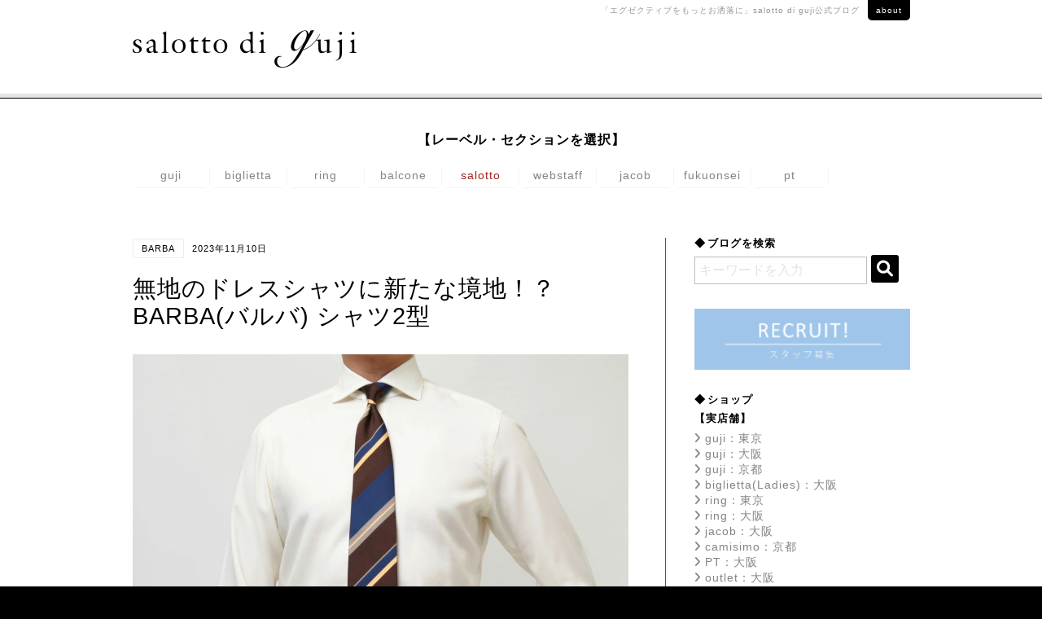

--- FILE ---
content_type: text/html; charset=UTF-8
request_url: https://guji.jp/salotto/item/shirt/28122/
body_size: 18800
content:
<!DOCTYPE html>
<!--[if lt IE 9]> <html class="no-js ie ie9" lang="ja"> <![endif]-->
<!--[if !IE]><!-->
<html class="no-js" lang="ja">
<!--<![endif]-->

<head prefix="og: http://ogp.me/ns# fb: http://ogp.me/ns/fb# article: http://ogp.me/ns/article#">
	<meta http-equiv="Content-Type" content="text/html; charset=utf-8" />
	<meta http-equiv="x-ua-compatible" content="ie=edge">
	<meta name="format-detection" content="telephone=no">
	<link rel="shortcut icon" href="https://guji.jp/salotto/wp-content/themes/salotto/fav_salo.png">
	<!-- <meta name="viewport" content="width=device-width, initial-scale=1.0"> -->
	<meta name="viewport" content="width=device-width, initial-scale=1.0, minimum-scale=1.0, maximum-scale=1.0, user-scalable=no">
	
<!-- Search Engine Optimization by Rank Math - https://rankmath.com/ -->
<meta name="description" content="今シーズンはなんとかドレスシャツの増量を叶えることができ、Maria Santangelo(マリア サンタンジェロ)、GUY ROVER(ギ ローバー)、そしてこのBARBA(バルバ)を中心にご用意できたかと思います。"/>
<meta name="robots" content="follow, index, max-snippet:-1, max-video-preview:-1, max-image-preview:large"/>
<link rel="canonical" href="https://guji.jp/salotto/item/shirt/28122/" />
<meta property="og:locale" content="ja_JP" />
<meta property="og:type" content="article" />
<meta property="og:title" content="無地のドレスシャツに新たな境地！？BARBA(バルバ) シャツ2型 - salotto di guji（サロット ディ グジ）公式ブログ" />
<meta property="og:description" content="今シーズンはなんとかドレスシャツの増量を叶えることができ、Maria Santangelo(マリア サンタンジェロ)、GUY ROVER(ギ ローバー)、そしてこのBARBA(バルバ)を中心にご用意できたかと思います。" />
<meta property="og:url" content="https://guji.jp/salotto/item/shirt/28122/" />
<meta property="og:site_name" content="salotto di guji（サロット ディ グジ）公式ブログ" />
<meta property="article:section" content="BARBA" />
<meta property="og:updated_time" content="2023-11-10T13:22:23+09:00" />
<meta property="og:image" content="https://guji.jp/salotto/wp-content/uploads/2023/11/IMG_8656.webp" />
<meta property="og:image:secure_url" content="https://guji.jp/salotto/wp-content/uploads/2023/11/IMG_8656.webp" />
<meta property="og:image:width" content="1000" />
<meta property="og:image:height" content="1000" />
<meta property="og:image:alt" content="無地のドレスシャツに新たな境地！？&lt;BR&gt;BARBA(バルバ) シャツ2型" />
<meta property="og:image:type" content="image/webp" />
<meta property="article:published_time" content="2023-11-10T13:20:55+09:00" />
<meta property="article:modified_time" content="2023-11-10T13:22:23+09:00" />
<meta name="twitter:card" content="summary_large_image" />
<meta name="twitter:title" content="無地のドレスシャツに新たな境地！？BARBA(バルバ) シャツ2型 - salotto di guji（サロット ディ グジ）公式ブログ" />
<meta name="twitter:description" content="今シーズンはなんとかドレスシャツの増量を叶えることができ、Maria Santangelo(マリア サンタンジェロ)、GUY ROVER(ギ ローバー)、そしてこのBARBA(バルバ)を中心にご用意できたかと思います。" />
<meta name="twitter:image" content="https://guji.jp/salotto/wp-content/uploads/2023/11/IMG_8656.webp" />
<meta name="twitter:label1" content="によって書かれた" />
<meta name="twitter:data1" content="salottosalotto" />
<meta name="twitter:label2" content="読む時間" />
<meta name="twitter:data2" content="一分未満" />
<script type="application/ld+json" class="rank-math-schema">{"@context":"https://schema.org","@graph":[{"@type":["ClothingStore","Organization"],"@id":"https://guji.jp/salotto/#organization","name":"salotto di guji\uff08\u30b5\u30ed\u30c3\u30c8 \u30c7\u30a3 \u30b0\u30b8\uff09\u516c\u5f0f\u30d6\u30ed\u30b0","url":"https://guji.jp/salotto","openingHours":["Monday,Tuesday,Wednesday,Thursday,Friday,Saturday,Sunday 09:00-17:00"]},{"@type":"WebSite","@id":"https://guji.jp/salotto/#website","url":"https://guji.jp/salotto","name":"salotto di guji\uff08\u30b5\u30ed\u30c3\u30c8 \u30c7\u30a3 \u30b0\u30b8\uff09\u516c\u5f0f\u30d6\u30ed\u30b0","publisher":{"@id":"https://guji.jp/salotto/#organization"},"inLanguage":"ja"},{"@type":"ImageObject","@id":"https://guji.jp/salotto/wp-content/uploads/2023/11/IMG_8656.webp","url":"https://guji.jp/salotto/wp-content/uploads/2023/11/IMG_8656.webp","width":"200","height":"200","inLanguage":"ja"},{"@type":"WebPage","@id":"https://guji.jp/salotto/item/shirt/28122/#webpage","url":"https://guji.jp/salotto/item/shirt/28122/","name":"\u7121\u5730\u306e\u30c9\u30ec\u30b9\u30b7\u30e3\u30c4\u306b\u65b0\u305f\u306a\u5883\u5730\uff01\uff1fBARBA(\u30d0\u30eb\u30d0) \u30b7\u30e3\u30c42\u578b - salotto di guji\uff08\u30b5\u30ed\u30c3\u30c8 \u30c7\u30a3 \u30b0\u30b8\uff09\u516c\u5f0f\u30d6\u30ed\u30b0","datePublished":"2023-11-10T13:20:55+09:00","dateModified":"2023-11-10T13:22:23+09:00","isPartOf":{"@id":"https://guji.jp/salotto/#website"},"primaryImageOfPage":{"@id":"https://guji.jp/salotto/wp-content/uploads/2023/11/IMG_8656.webp"},"inLanguage":"ja"},{"@type":"Person","@id":"https://guji.jp/salotto/author/salottosalotto/","name":"salottosalotto","url":"https://guji.jp/salotto/author/salottosalotto/","image":{"@type":"ImageObject","@id":"https://secure.gravatar.com/avatar/76122aa00b61dd89daca81f9222ecf1c37da65a22e9566522455aaa04b5d7281?s=96&amp;d=mm&amp;r=g","url":"https://secure.gravatar.com/avatar/76122aa00b61dd89daca81f9222ecf1c37da65a22e9566522455aaa04b5d7281?s=96&amp;d=mm&amp;r=g","caption":"salottosalotto","inLanguage":"ja"},"worksFor":{"@id":"https://guji.jp/salotto/#organization"}},{"@type":"BlogPosting","headline":"\u7121\u5730\u306e\u30c9\u30ec\u30b9\u30b7\u30e3\u30c4\u306b\u65b0\u305f\u306a\u5883\u5730\uff01\uff1fBARBA(\u30d0\u30eb\u30d0) \u30b7\u30e3\u30c42\u578b - salotto di guji\uff08\u30b5\u30ed\u30c3\u30c8 \u30c7\u30a3 \u30b0\u30b8\uff09\u516c\u5f0f\u30d6\u30ed\u30b0","datePublished":"2023-11-10T13:20:55+09:00","dateModified":"2023-11-10T13:22:23+09:00","articleSection":"BARBA, SHIRT","author":{"@id":"https://guji.jp/salotto/author/salottosalotto/","name":"salottosalotto"},"publisher":{"@id":"https://guji.jp/salotto/#organization"},"description":"\u4eca\u30b7\u30fc\u30ba\u30f3\u306f\u306a\u3093\u3068\u304b\u30c9\u30ec\u30b9\u30b7\u30e3\u30c4\u306e\u5897\u91cf\u3092\u53f6\u3048\u308b\u3053\u3068\u304c\u3067\u304d\u3001Maria Santangelo(\u30de\u30ea\u30a2 \u30b5\u30f3\u30bf\u30f3\u30b8\u30a7\u30ed)\u3001GUY ROVER(\u30ae \u30ed\u30fc\u30d0\u30fc)\u3001\u305d\u3057\u3066\u3053\u306eBARBA(\u30d0\u30eb\u30d0)\u3092\u4e2d\u5fc3\u306b\u3054\u7528\u610f\u3067\u304d\u305f\u304b\u3068\u601d\u3044\u307e\u3059\u3002","name":"\u7121\u5730\u306e\u30c9\u30ec\u30b9\u30b7\u30e3\u30c4\u306b\u65b0\u305f\u306a\u5883\u5730\uff01\uff1fBARBA(\u30d0\u30eb\u30d0) \u30b7\u30e3\u30c42\u578b - salotto di guji\uff08\u30b5\u30ed\u30c3\u30c8 \u30c7\u30a3 \u30b0\u30b8\uff09\u516c\u5f0f\u30d6\u30ed\u30b0","@id":"https://guji.jp/salotto/item/shirt/28122/#richSnippet","isPartOf":{"@id":"https://guji.jp/salotto/item/shirt/28122/#webpage"},"image":{"@id":"https://guji.jp/salotto/wp-content/uploads/2023/11/IMG_8656.webp"},"inLanguage":"ja","mainEntityOfPage":{"@id":"https://guji.jp/salotto/item/shirt/28122/#webpage"}}]}</script>
<!-- /Rank Math WordPress SEO プラグイン -->

<script type="text/javascript" id="wpp-js" src="https://guji.jp/salotto/wp-content/plugins/wordpress-popular-posts/assets/js/wpp.min.js?ver=7.3.6" data-sampling="0" data-sampling-rate="100" data-api-url="https://guji.jp/salotto/wp-json/wordpress-popular-posts" data-post-id="28122" data-token="0937c64f00" data-lang="0" data-debug="0"></script>
<link rel="alternate" type="application/rss+xml" title="salotto di guji（サロット ディ グジ）公式ブログ &raquo; 無地のドレスシャツに新たな境地！？BARBA(バルバ) シャツ2型 のコメントのフィード" href="https://guji.jp/salotto/item/shirt/28122/feed/" />
<link rel="alternate" title="oEmbed (JSON)" type="application/json+oembed" href="https://guji.jp/salotto/wp-json/oembed/1.0/embed?url=https%3A%2F%2Fguji.jp%2Fsalotto%2Fitem%2Fshirt%2F28122%2F" />
<link rel="alternate" title="oEmbed (XML)" type="text/xml+oembed" href="https://guji.jp/salotto/wp-json/oembed/1.0/embed?url=https%3A%2F%2Fguji.jp%2Fsalotto%2Fitem%2Fshirt%2F28122%2F&#038;format=xml" />
<link rel="https://api.w.org/" href="https://guji.jp/salotto/wp-json/" /><link rel="alternate" title="JSON" type="application/json" href="https://guji.jp/salotto/wp-json/wp/v2/posts/28122" />            <style id="wpp-loading-animation-styles">@-webkit-keyframes bgslide{from{background-position-x:0}to{background-position-x:-200%}}@keyframes bgslide{from{background-position-x:0}to{background-position-x:-200%}}.wpp-widget-block-placeholder,.wpp-shortcode-placeholder{margin:0 auto;width:60px;height:3px;background:#dd3737;background:linear-gradient(90deg,#dd3737 0%,#571313 10%,#dd3737 100%);background-size:200% auto;border-radius:3px;-webkit-animation:bgslide 1s infinite linear;animation:bgslide 1s infinite linear}</style>
            	<title>無地のドレスシャツに新たな境地！？BARBA(バルバ) シャツ2型 - salotto di guji（サロット ディ グジ）公式ブログsalotto di guji（サロット ディ グジ）公式ブログ</title>
	<link rel="stylesheet" href="https://guji.jp/salotto/wp-content/themes/salotto/css/common.min.css" type="text/css" media="all" />
	<!-- <link rel="stylesheet" href="/blog/css/index.min.css" type="text/css" media="all" /> -->
	<link rel="stylesheet" href="//maxcdn.bootstrapcdn.com/font-awesome/4.6.3/css/font-awesome.min.css" type="text/css" media="all" />
	<link rel="stylesheet" href="https://cdnjs.cloudflare.com/ajax/libs/font-awesome/6.0.0/css/all.min.css" type="text/css" media="all" /><!--2023-->
	<!-- Global site tag (gtag.js) - Google Analytics -->
	<script async src="https://www.googletagmanager.com/gtag/js?id=G-HZD7QKGX12"></script>
	<script>
		window.dataLayer = window.dataLayer || [];
		function gtag(){dataLayer.push(arguments);}
		gtag('js', new Date());

		gtag('config', 'G-HZD7QKGX12');
		gtag('config', 'UA-85598544-3');
	</script>
<style id='global-styles-inline-css' type='text/css'>
:root{--wp--preset--aspect-ratio--square: 1;--wp--preset--aspect-ratio--4-3: 4/3;--wp--preset--aspect-ratio--3-4: 3/4;--wp--preset--aspect-ratio--3-2: 3/2;--wp--preset--aspect-ratio--2-3: 2/3;--wp--preset--aspect-ratio--16-9: 16/9;--wp--preset--aspect-ratio--9-16: 9/16;--wp--preset--color--black: #000000;--wp--preset--color--cyan-bluish-gray: #abb8c3;--wp--preset--color--white: #ffffff;--wp--preset--color--pale-pink: #f78da7;--wp--preset--color--vivid-red: #cf2e2e;--wp--preset--color--luminous-vivid-orange: #ff6900;--wp--preset--color--luminous-vivid-amber: #fcb900;--wp--preset--color--light-green-cyan: #7bdcb5;--wp--preset--color--vivid-green-cyan: #00d084;--wp--preset--color--pale-cyan-blue: #8ed1fc;--wp--preset--color--vivid-cyan-blue: #0693e3;--wp--preset--color--vivid-purple: #9b51e0;--wp--preset--gradient--vivid-cyan-blue-to-vivid-purple: linear-gradient(135deg,rgb(6,147,227) 0%,rgb(155,81,224) 100%);--wp--preset--gradient--light-green-cyan-to-vivid-green-cyan: linear-gradient(135deg,rgb(122,220,180) 0%,rgb(0,208,130) 100%);--wp--preset--gradient--luminous-vivid-amber-to-luminous-vivid-orange: linear-gradient(135deg,rgb(252,185,0) 0%,rgb(255,105,0) 100%);--wp--preset--gradient--luminous-vivid-orange-to-vivid-red: linear-gradient(135deg,rgb(255,105,0) 0%,rgb(207,46,46) 100%);--wp--preset--gradient--very-light-gray-to-cyan-bluish-gray: linear-gradient(135deg,rgb(238,238,238) 0%,rgb(169,184,195) 100%);--wp--preset--gradient--cool-to-warm-spectrum: linear-gradient(135deg,rgb(74,234,220) 0%,rgb(151,120,209) 20%,rgb(207,42,186) 40%,rgb(238,44,130) 60%,rgb(251,105,98) 80%,rgb(254,248,76) 100%);--wp--preset--gradient--blush-light-purple: linear-gradient(135deg,rgb(255,206,236) 0%,rgb(152,150,240) 100%);--wp--preset--gradient--blush-bordeaux: linear-gradient(135deg,rgb(254,205,165) 0%,rgb(254,45,45) 50%,rgb(107,0,62) 100%);--wp--preset--gradient--luminous-dusk: linear-gradient(135deg,rgb(255,203,112) 0%,rgb(199,81,192) 50%,rgb(65,88,208) 100%);--wp--preset--gradient--pale-ocean: linear-gradient(135deg,rgb(255,245,203) 0%,rgb(182,227,212) 50%,rgb(51,167,181) 100%);--wp--preset--gradient--electric-grass: linear-gradient(135deg,rgb(202,248,128) 0%,rgb(113,206,126) 100%);--wp--preset--gradient--midnight: linear-gradient(135deg,rgb(2,3,129) 0%,rgb(40,116,252) 100%);--wp--preset--font-size--small: 13px;--wp--preset--font-size--medium: 20px;--wp--preset--font-size--large: 36px;--wp--preset--font-size--x-large: 42px;--wp--preset--spacing--20: 0.44rem;--wp--preset--spacing--30: 0.67rem;--wp--preset--spacing--40: 1rem;--wp--preset--spacing--50: 1.5rem;--wp--preset--spacing--60: 2.25rem;--wp--preset--spacing--70: 3.38rem;--wp--preset--spacing--80: 5.06rem;--wp--preset--shadow--natural: 6px 6px 9px rgba(0, 0, 0, 0.2);--wp--preset--shadow--deep: 12px 12px 50px rgba(0, 0, 0, 0.4);--wp--preset--shadow--sharp: 6px 6px 0px rgba(0, 0, 0, 0.2);--wp--preset--shadow--outlined: 6px 6px 0px -3px rgb(255, 255, 255), 6px 6px rgb(0, 0, 0);--wp--preset--shadow--crisp: 6px 6px 0px rgb(0, 0, 0);}:where(.is-layout-flex){gap: 0.5em;}:where(.is-layout-grid){gap: 0.5em;}body .is-layout-flex{display: flex;}.is-layout-flex{flex-wrap: wrap;align-items: center;}.is-layout-flex > :is(*, div){margin: 0;}body .is-layout-grid{display: grid;}.is-layout-grid > :is(*, div){margin: 0;}:where(.wp-block-columns.is-layout-flex){gap: 2em;}:where(.wp-block-columns.is-layout-grid){gap: 2em;}:where(.wp-block-post-template.is-layout-flex){gap: 1.25em;}:where(.wp-block-post-template.is-layout-grid){gap: 1.25em;}.has-black-color{color: var(--wp--preset--color--black) !important;}.has-cyan-bluish-gray-color{color: var(--wp--preset--color--cyan-bluish-gray) !important;}.has-white-color{color: var(--wp--preset--color--white) !important;}.has-pale-pink-color{color: var(--wp--preset--color--pale-pink) !important;}.has-vivid-red-color{color: var(--wp--preset--color--vivid-red) !important;}.has-luminous-vivid-orange-color{color: var(--wp--preset--color--luminous-vivid-orange) !important;}.has-luminous-vivid-amber-color{color: var(--wp--preset--color--luminous-vivid-amber) !important;}.has-light-green-cyan-color{color: var(--wp--preset--color--light-green-cyan) !important;}.has-vivid-green-cyan-color{color: var(--wp--preset--color--vivid-green-cyan) !important;}.has-pale-cyan-blue-color{color: var(--wp--preset--color--pale-cyan-blue) !important;}.has-vivid-cyan-blue-color{color: var(--wp--preset--color--vivid-cyan-blue) !important;}.has-vivid-purple-color{color: var(--wp--preset--color--vivid-purple) !important;}.has-black-background-color{background-color: var(--wp--preset--color--black) !important;}.has-cyan-bluish-gray-background-color{background-color: var(--wp--preset--color--cyan-bluish-gray) !important;}.has-white-background-color{background-color: var(--wp--preset--color--white) !important;}.has-pale-pink-background-color{background-color: var(--wp--preset--color--pale-pink) !important;}.has-vivid-red-background-color{background-color: var(--wp--preset--color--vivid-red) !important;}.has-luminous-vivid-orange-background-color{background-color: var(--wp--preset--color--luminous-vivid-orange) !important;}.has-luminous-vivid-amber-background-color{background-color: var(--wp--preset--color--luminous-vivid-amber) !important;}.has-light-green-cyan-background-color{background-color: var(--wp--preset--color--light-green-cyan) !important;}.has-vivid-green-cyan-background-color{background-color: var(--wp--preset--color--vivid-green-cyan) !important;}.has-pale-cyan-blue-background-color{background-color: var(--wp--preset--color--pale-cyan-blue) !important;}.has-vivid-cyan-blue-background-color{background-color: var(--wp--preset--color--vivid-cyan-blue) !important;}.has-vivid-purple-background-color{background-color: var(--wp--preset--color--vivid-purple) !important;}.has-black-border-color{border-color: var(--wp--preset--color--black) !important;}.has-cyan-bluish-gray-border-color{border-color: var(--wp--preset--color--cyan-bluish-gray) !important;}.has-white-border-color{border-color: var(--wp--preset--color--white) !important;}.has-pale-pink-border-color{border-color: var(--wp--preset--color--pale-pink) !important;}.has-vivid-red-border-color{border-color: var(--wp--preset--color--vivid-red) !important;}.has-luminous-vivid-orange-border-color{border-color: var(--wp--preset--color--luminous-vivid-orange) !important;}.has-luminous-vivid-amber-border-color{border-color: var(--wp--preset--color--luminous-vivid-amber) !important;}.has-light-green-cyan-border-color{border-color: var(--wp--preset--color--light-green-cyan) !important;}.has-vivid-green-cyan-border-color{border-color: var(--wp--preset--color--vivid-green-cyan) !important;}.has-pale-cyan-blue-border-color{border-color: var(--wp--preset--color--pale-cyan-blue) !important;}.has-vivid-cyan-blue-border-color{border-color: var(--wp--preset--color--vivid-cyan-blue) !important;}.has-vivid-purple-border-color{border-color: var(--wp--preset--color--vivid-purple) !important;}.has-vivid-cyan-blue-to-vivid-purple-gradient-background{background: var(--wp--preset--gradient--vivid-cyan-blue-to-vivid-purple) !important;}.has-light-green-cyan-to-vivid-green-cyan-gradient-background{background: var(--wp--preset--gradient--light-green-cyan-to-vivid-green-cyan) !important;}.has-luminous-vivid-amber-to-luminous-vivid-orange-gradient-background{background: var(--wp--preset--gradient--luminous-vivid-amber-to-luminous-vivid-orange) !important;}.has-luminous-vivid-orange-to-vivid-red-gradient-background{background: var(--wp--preset--gradient--luminous-vivid-orange-to-vivid-red) !important;}.has-very-light-gray-to-cyan-bluish-gray-gradient-background{background: var(--wp--preset--gradient--very-light-gray-to-cyan-bluish-gray) !important;}.has-cool-to-warm-spectrum-gradient-background{background: var(--wp--preset--gradient--cool-to-warm-spectrum) !important;}.has-blush-light-purple-gradient-background{background: var(--wp--preset--gradient--blush-light-purple) !important;}.has-blush-bordeaux-gradient-background{background: var(--wp--preset--gradient--blush-bordeaux) !important;}.has-luminous-dusk-gradient-background{background: var(--wp--preset--gradient--luminous-dusk) !important;}.has-pale-ocean-gradient-background{background: var(--wp--preset--gradient--pale-ocean) !important;}.has-electric-grass-gradient-background{background: var(--wp--preset--gradient--electric-grass) !important;}.has-midnight-gradient-background{background: var(--wp--preset--gradient--midnight) !important;}.has-small-font-size{font-size: var(--wp--preset--font-size--small) !important;}.has-medium-font-size{font-size: var(--wp--preset--font-size--medium) !important;}.has-large-font-size{font-size: var(--wp--preset--font-size--large) !important;}.has-x-large-font-size{font-size: var(--wp--preset--font-size--x-large) !important;}
/*# sourceURL=global-styles-inline-css */
</style>
<style id='wp-img-auto-sizes-contain-inline-css' type='text/css'>
img:is([sizes=auto i],[sizes^="auto," i]){contain-intrinsic-size:3000px 1500px}
/*# sourceURL=wp-img-auto-sizes-contain-inline-css */
</style>
<style id='wp-block-library-inline-css' type='text/css'>
:root{--wp-block-synced-color:#7a00df;--wp-block-synced-color--rgb:122,0,223;--wp-bound-block-color:var(--wp-block-synced-color);--wp-editor-canvas-background:#ddd;--wp-admin-theme-color:#007cba;--wp-admin-theme-color--rgb:0,124,186;--wp-admin-theme-color-darker-10:#006ba1;--wp-admin-theme-color-darker-10--rgb:0,107,160.5;--wp-admin-theme-color-darker-20:#005a87;--wp-admin-theme-color-darker-20--rgb:0,90,135;--wp-admin-border-width-focus:2px}@media (min-resolution:192dpi){:root{--wp-admin-border-width-focus:1.5px}}.wp-element-button{cursor:pointer}:root .has-very-light-gray-background-color{background-color:#eee}:root .has-very-dark-gray-background-color{background-color:#313131}:root .has-very-light-gray-color{color:#eee}:root .has-very-dark-gray-color{color:#313131}:root .has-vivid-green-cyan-to-vivid-cyan-blue-gradient-background{background:linear-gradient(135deg,#00d084,#0693e3)}:root .has-purple-crush-gradient-background{background:linear-gradient(135deg,#34e2e4,#4721fb 50%,#ab1dfe)}:root .has-hazy-dawn-gradient-background{background:linear-gradient(135deg,#faaca8,#dad0ec)}:root .has-subdued-olive-gradient-background{background:linear-gradient(135deg,#fafae1,#67a671)}:root .has-atomic-cream-gradient-background{background:linear-gradient(135deg,#fdd79a,#004a59)}:root .has-nightshade-gradient-background{background:linear-gradient(135deg,#330968,#31cdcf)}:root .has-midnight-gradient-background{background:linear-gradient(135deg,#020381,#2874fc)}:root{--wp--preset--font-size--normal:16px;--wp--preset--font-size--huge:42px}.has-regular-font-size{font-size:1em}.has-larger-font-size{font-size:2.625em}.has-normal-font-size{font-size:var(--wp--preset--font-size--normal)}.has-huge-font-size{font-size:var(--wp--preset--font-size--huge)}.has-text-align-center{text-align:center}.has-text-align-left{text-align:left}.has-text-align-right{text-align:right}.has-fit-text{white-space:nowrap!important}#end-resizable-editor-section{display:none}.aligncenter{clear:both}.items-justified-left{justify-content:flex-start}.items-justified-center{justify-content:center}.items-justified-right{justify-content:flex-end}.items-justified-space-between{justify-content:space-between}.screen-reader-text{border:0;clip-path:inset(50%);height:1px;margin:-1px;overflow:hidden;padding:0;position:absolute;width:1px;word-wrap:normal!important}.screen-reader-text:focus{background-color:#ddd;clip-path:none;color:#444;display:block;font-size:1em;height:auto;left:5px;line-height:normal;padding:15px 23px 14px;text-decoration:none;top:5px;width:auto;z-index:100000}html :where(.has-border-color){border-style:solid}html :where([style*=border-top-color]){border-top-style:solid}html :where([style*=border-right-color]){border-right-style:solid}html :where([style*=border-bottom-color]){border-bottom-style:solid}html :where([style*=border-left-color]){border-left-style:solid}html :where([style*=border-width]){border-style:solid}html :where([style*=border-top-width]){border-top-style:solid}html :where([style*=border-right-width]){border-right-style:solid}html :where([style*=border-bottom-width]){border-bottom-style:solid}html :where([style*=border-left-width]){border-left-style:solid}html :where(img[class*=wp-image-]){height:auto;max-width:100%}:where(figure){margin:0 0 1em}html :where(.is-position-sticky){--wp-admin--admin-bar--position-offset:var(--wp-admin--admin-bar--height,0px)}@media screen and (max-width:600px){html :where(.is-position-sticky){--wp-admin--admin-bar--position-offset:0px}}
/*# sourceURL=/wp-includes/css/dist/block-library/common.min.css */
</style>
<style id='classic-theme-styles-inline-css' type='text/css'>
/*! This file is auto-generated */
.wp-block-button__link{color:#fff;background-color:#32373c;border-radius:9999px;box-shadow:none;text-decoration:none;padding:calc(.667em + 2px) calc(1.333em + 2px);font-size:1.125em}.wp-block-file__button{background:#32373c;color:#fff;text-decoration:none}
/*# sourceURL=/wp-includes/css/classic-themes.min.css */
</style>
<link rel='stylesheet' id='wordpress-popular-posts-css-css' href='https://guji.jp/salotto/wp-content/plugins/wordpress-popular-posts/assets/css/wpp.css?ver=7.3.6' type='text/css' media='all' />
</head>

<body id="pageTop" class="salotto">
	<!-- wrapper -->
	<div id="wrapper">
		<!-- header -->
		<div id="header" class="header Fixed">
			<!-- header__inner -->
			<div class="header__inner">
				<h1 class="header__logo"><span class="img"><a href="https://guji.jp/salotto"><img src="https://guji.jp/salotto/wp-content/themes/salotto/images/common/logo_salotto.png" alt="guji KYOTO"></a></span></h1>
				<div class="header__aboutLink"><p>「エグゼクティブをもっとお洒落に」<br class="spShow">salotto di guji公式ブログ<a href="https://guji.jp/salotto/about/">about</a></p></div>
				<div class="spNav button menu-button-right">
					<p>menu</p>
					<a id="menu-trigger" href="#menu">
						<span></span>
						<span></span>
						<span></span>
					</a>
				</div>
			</div>
			<!-- /header__inner -->
		</div>

		<nav class="brandnav">
			<div class="brandnav-container">
				<p class="brandnav-head">【レーベル・セクションを選択】</p>
				<ul class="brandnav-list">
					<li><a href="https://guji.jp/blog/" class="brandnav-item">guji</a></li>
					<li><a href="https://biglietta.jp/blog/" class="brandnav-item">biglietta</a></li>
					<li><a href="https://ringuji.jp" class="brandnav-item">ring</a></li>
					<li><a href="https://guji.jp/balcone/" class="brandnav-item">balcone</a></li>
					<li><a href="https://guji.jp/salotto/" class="brandnav-item is-current">salotto</a></li>
					<li><a href="https://guji.jp/web/" class="brandnav-item">webstaff</a></li>
					<!-- 240109 <li><a href="https://guji.jp/laboratorio/" class="brandnav-item">camisimo</a></li> -->
					<li><a href="https://guji.jp/jacob/" class="brandnav-item">jacob</a></li>
					<li><a href="https://biglietta.jp/fukuonsei/" class="brandnav-item">fukuonsei</a></li>
					<li><a href="https://ringuji.jp/pt_per_ring/" class="brandnav-item">pt</a></li>
				</ul>
			</div>
		</nav>        <!-- /header -->
        <!-- content -->
        <div id="content">
            <!--<div class="postDisplay_pattern">
                <div class="all_post"><a href="https://guji.jp/salotto/" class="on"><i></i>全文表示</a></div>
                <div class="list_post"><a href="https://guji.jp/salotto/list/" class="off"><i></i>リスト表示</a></div>
            </div>-->
            <!-- article -->
            <div id="article">
                <div class="postList">
                                                            <div class="post">
                        <div class="post__wrapper">
                            <div class="post__wrapper_inner">
                                <div class="post__inner">
                                    <div class="post__info"><span class="cat_name">BARBA</span><span class="date">2023年11月10日</span></div>
                                    <h2 class="post__title">無地のドレスシャツに新たな境地！？<BR>BARBA(バルバ) シャツ2型</h2>
                                    <div class="postText"><p><img fetchpriority="high" decoding="async" src="https://guji.jp/salotto/wp-content/uploads/2023/11/IMG_8656.webp" alt="" width="1000" height="1000" class="alignright size-full wp-image-28149" srcset="https://guji.jp/salotto/wp-content/uploads/2023/11/IMG_8656.webp 1000w, https://guji.jp/salotto/wp-content/uploads/2023/11/IMG_8656-350x350.webp 350w, https://guji.jp/salotto/wp-content/uploads/2023/11/IMG_8656-500x500.webp 500w, https://guji.jp/salotto/wp-content/uploads/2023/11/IMG_8656-768x768.webp 768w" sizes="(max-width: 1000px) 100vw, 1000px" /></p>
<p><img decoding="async" src="https://guji.jp/salotto/wp-content/uploads/2023/11/IMG_8653.webp" alt="" width="1000" height="1000" class="alignright size-full wp-image-28145" srcset="https://guji.jp/salotto/wp-content/uploads/2023/11/IMG_8653.webp 1000w, https://guji.jp/salotto/wp-content/uploads/2023/11/IMG_8653-350x350.webp 350w, https://guji.jp/salotto/wp-content/uploads/2023/11/IMG_8653-500x500.webp 500w, https://guji.jp/salotto/wp-content/uploads/2023/11/IMG_8653-768x768.webp 768w" sizes="(max-width: 1000px) 100vw, 1000px" /></p>
<p><img decoding="async" src="https://guji.jp/salotto/wp-content/uploads/2023/11/IMG_8654.webp" alt="" width="1000" height="1000" class="alignright size-large wp-image-28146" srcset="https://guji.jp/salotto/wp-content/uploads/2023/11/IMG_8654.webp 1000w, https://guji.jp/salotto/wp-content/uploads/2023/11/IMG_8654-350x350.webp 350w, https://guji.jp/salotto/wp-content/uploads/2023/11/IMG_8654-500x500.webp 500w, https://guji.jp/salotto/wp-content/uploads/2023/11/IMG_8654-768x768.webp 768w" sizes="(max-width: 1000px) 100vw, 1000px" /></p>
<p>今シーズンはなんとかドレスシャツの増量を叶えることができ、Maria Santangelo(マリア サンタンジェロ)、GUY ROVER(ギ ローバー)、そしてこのBARBA(バルバ)を中心にご用意できたかと思います。</p>
<p>そしてちょっとした変わり種もチョイスしてまいりました。</p>
<p>出尽くした感のある無地のオックスフォード系のドレスシャツではありますが、新たなタイプを発見しました。</p>
<p>絶対にコットンじゃないといけないという縛りはありませんからね。</p>
<p>温かみのあるウール混であってもオックスフォードのようなドレッシーな仕上がりで、秋冬のドレススタイルの新境地を開拓です。</p>
<p><img loading="lazy" decoding="async" src="https://guji.jp/salotto/wp-content/uploads/2023/11/IMG_8655.jpeg" alt="" width="1000" height="1000" class="alignright size-large wp-image-28147" srcset="https://guji.jp/salotto/wp-content/uploads/2023/11/IMG_8655.jpeg 1000w, https://guji.jp/salotto/wp-content/uploads/2023/11/IMG_8655-350x350.jpeg 350w, https://guji.jp/salotto/wp-content/uploads/2023/11/IMG_8655-500x500.jpeg 500w, https://guji.jp/salotto/wp-content/uploads/2023/11/IMG_8655-768x768.jpeg 768w" sizes="auto, (max-width: 1000px) 100vw, 1000px" /></p>
<p class="info">MODEL：I1/406/36122<br />
MATERIAL：レーヨン（モダール）70％　ウール30％<br />
COLOR：ホワイト・サックスブルー・グレー<br />
SIZE：37・38・39・40・41・42<br />
PRICE：40,700yen<br />
<a href="https://guji-online.com/fs/guji/barba/11132203052" target="_blank" rel="noopener">guji online shop</a><br />
<a href="http://item.rakuten.co.jp/ginlet/11132203052/" target="_blank" rel="noopener">ginlet-rakuten-</a><br />
<a href="https://store.shopping.yahoo.co.jp/guji/11132203052.html" target="_blank" rel="noopener">guji Yahoo!店</a><br />
↑こちらでも販売しております。宜しければご覧ください。</p>
<p><img loading="lazy" decoding="async" src="https://guji.jp/salotto/wp-content/uploads/2023/11/IMG_8657.webp" alt="" width="1000" height="1000" class="alignright size-full wp-image-28151" srcset="https://guji.jp/salotto/wp-content/uploads/2023/11/IMG_8657.webp 1000w, https://guji.jp/salotto/wp-content/uploads/2023/11/IMG_8657-350x350.webp 350w, https://guji.jp/salotto/wp-content/uploads/2023/11/IMG_8657-500x500.webp 500w, https://guji.jp/salotto/wp-content/uploads/2023/11/IMG_8657-768x768.webp 768w" sizes="auto, (max-width: 1000px) 100vw, 1000px" /></p>
<p>定番の襟型であります“406”モデルの定番素材のオックスフォードのホワイトがようやくの入荷です。</p>
<p>本当に待ちました・・・</p>
<p>salottoで最も定番としたいドレスシャツに他なりませんからね・・・</p>
<p>今後はあまり切らすようなことなくご用意したい所存です。</p>
<p><img loading="lazy" decoding="async" src="https://guji.jp/salotto/wp-content/uploads/2023/11/IMG_8658.webp" alt="" width="1000" height="1000" class="alignright size-large wp-image-28152" srcset="https://guji.jp/salotto/wp-content/uploads/2023/11/IMG_8658.webp 1000w, https://guji.jp/salotto/wp-content/uploads/2023/11/IMG_8658-350x350.webp 350w, https://guji.jp/salotto/wp-content/uploads/2023/11/IMG_8658-500x500.webp 500w, https://guji.jp/salotto/wp-content/uploads/2023/11/IMG_8658-768x768.webp 768w" sizes="auto, (max-width: 1000px) 100vw, 1000px" /></p>
<p class="info">MODEL：I1/406/PZ5009<br />
MATERIAL：コットン100％<br />
COLOR：ホワイト・サックスブルー<br />
SIZE：37・38・39・40・41・42<br />
PRICE：41,800yen<br />
<a href="https://guji-online.com/fs/guji/barba/11132204052" target="_blank" rel="noopener">guji online shop</a><br />
<a href="http://item.rakuten.co.jp/ginlet/11132204052/" target="_blank" rel="noopener">ginlet-rakuten-</a><br />
<a href="https://store.shopping.yahoo.co.jp/guji/11132204052.html" target="_blank" rel="noopener">guji Yahoo!店</a><br />
↑こちらでも販売しております。宜しければご覧ください。</p>
<p><iframe loading="lazy" title="salotto di guji 商品説明会 『DRESSING THE MAN』〜 楽しくたって、いいじゃない…！〜 2023F/W【guji】" width="500" height="281" src="https://www.youtube.com/embed/6vzsXtelTfM?feature=oembed" frameborder="0" allow="accelerometer; autoplay; clipboard-write; encrypted-media; gyroscope; picture-in-picture; web-share" referrerpolicy="strict-origin-when-cross-origin" allowfullscreen></iframe><br />
<strong>今シーズンのテーマは『DRESSING THE MAN』</strong></p>
<p><img loading="lazy" decoding="async" class="alignnone size-full wp-image-95878" src="https://guji.jp/blog/wp-content/uploads/2023/03/B8743206-8B21-4554-8625-EA4AE4E05E88.jpeg" alt="" width="726" height="387" /><strong><br />
<a href="https://guji-online.com/feature/garoh/index.html" target="_blank" rel="noopener">『新レーベルgaroh(画廊)』</a></strong></p>
</div>
                                    <div class="post__sns">
                                        <p>シェアする</p>
                                        <div class="post__fb"><a class="opensub" target="_blank" href="http://www.facebook.com/sharer.php?u=https://guji.jp/salotto/item/shirt/28122/&amp;t=無地のドレスシャツに新たな境地！？<BR>BARBA(バルバ) シャツ2型"><i class="fab fa-facebook-square"></i><span>facebookでシェア</span></a></div>
                                        <div class="post__tw"><a class="opensub" target="_blank" href="http://twitter.com/intent/tweet?text=無地のドレスシャツに新たな境地！？<BR>BARBA(バルバ) シャツ2型&amp;url=https://guji.jp/salotto/item/shirt/28122/"><i class="fab fa-twitter"></i><span>twitterでシェア</span></a></div>
                                    </div>
                                    <div class="post__tag">
                                        <p><i class="fa fa-tag"></i><a href="https://guji.jp/salotto/category/brand/barba/" rel="category tag">BARBA</a>, <a href="https://guji.jp/salotto/category/item/shirt/" rel="category tag">SHIRT</a> | <a href="https://guji.jp/salotto/author/salottosalotto/" title="salottosalotto の投稿" rel="author">salottosalotto</a></p>
                                    </div>
                                </div>
                            </div>
                        </div>
                    </div><!-- /post -->
                    
                    
                    <div id="prev_next">
                                        
                                        <a href="https://guji.jp/salotto/brand/incotex/28127/" title="コンフォートドレスパンツの決定版！<BR>INCOTEX(インコテックス) パンツ2型" id="prev">
                    <div id="prev_title">前の記事</div>
                    <div class="pn__inner prevnextBox">
                    <i class="fa fa-angle-left"></i>
                    <div class="pn_thumb">
                                                            <img width="500" height="500" src="https://guji.jp/salotto/wp-content/uploads/2023/11/IMG_6846-500x500.jpeg" class="attachment-thumbnail size-thumbnail" alt="" decoding="async" loading="lazy" srcset="https://guji.jp/salotto/wp-content/uploads/2023/11/IMG_6846-500x500.jpeg 500w, https://guji.jp/salotto/wp-content/uploads/2023/11/IMG_6846-350x350.jpeg 350w, https://guji.jp/salotto/wp-content/uploads/2023/11/IMG_6846-768x768.jpeg 768w, https://guji.jp/salotto/wp-content/uploads/2023/11/IMG_6846.jpeg 1000w" sizes="auto, (max-width: 500px) 100vw, 500px" />                                        </div>
                    <p>コンフォートドレスパンツの決定版！<BR>INCOTEX(インコテックス) パンツ2型</p>
                    </div>
                    </a>
                    
                                        <a href="https://guji.jp/salotto/item/shirt/28179/" title="端正なナポリのクラフトマンシップ！<BR> Finamore(フィナモレ) シャツ2型" id="next">
                    <div id="next_title">次の記事</div>
                    <div class="pn__inner prevnextBox">
                    <i class="fa fa-angle-right"></i>
                    <div class="pn_thumb">
                                                            <img width="500" height="500" src="https://guji.jp/salotto/wp-content/uploads/2023/11/IMG_6869-500x500.jpeg" class="attachment-thumbnail size-thumbnail" alt="" decoding="async" loading="lazy" srcset="https://guji.jp/salotto/wp-content/uploads/2023/11/IMG_6869-500x500.jpeg 500w, https://guji.jp/salotto/wp-content/uploads/2023/11/IMG_6869-350x350.jpeg 350w, https://guji.jp/salotto/wp-content/uploads/2023/11/IMG_6869-768x768.jpeg 768w, https://guji.jp/salotto/wp-content/uploads/2023/11/IMG_6869.jpeg 1000w" sizes="auto, (max-width: 500px) 100vw, 500px" />                                        </div>
                    <p>端正なナポリのクラフトマンシップ！<BR> Finamore(フィナモレ) シャツ2型</p></div></a>
                    
                                        </div>

                    <!-- relate -->
                    <div id="relate">
                        <h3>関連記事</h3>
                                <ul>
      <li>
        <a href="https://guji.jp/salotto/item/shirt/29308/" title="いつも隣に寄り添ってくれている存在です。GUY ROVER(ギ ローバー) ドレスシャツ2型">
        <div class="imgBox">
            <img src="https://guji.jp/salotto/wp-content/uploads/2024/03/IMG_7785.webp" alt="いつも隣に寄り添ってくれている存在です。<BR>GUY ROVER(ギ ローバー) ドレスシャツ2型" />
          </div>
        <div class="infoBox">
          <h4>いつも隣に寄り添ってくれている存在です。<BR>GUY ROVER(ギ ローバー...</h4>
          <p class="infoText">
         







皆様、こんにちは。

グジアシスタントバイヤーの前澤です。

本日は、24SS GUY ROVER(...</p>
         <p class="infoDetail">続きを読む <i class="fa fa-angle-right"></i></p>
         </div>
        </a>
      </li><!-- /.related-entry-content -->
    </ul><!-- /.new-entry -->

      <ul>
      <li>
        <a href="https://guji.jp/salotto/item/shirt/18351/" title="八方美人な一枚です！Maria Santangelo(マリアサンタンジェロ)セミワイドカラーシャツ FRANCO(フランコ)">
        <div class="imgBox">
            <img src="https://guji.jp/salotto/wp-content/uploads/2020/11/11102204115-27.jpg" alt="八方美人な一枚です！<BR>Maria Santangelo(マリアサンタンジェロ)セミワイドカラーシャツ FRANCO(フランコ)" />
          </div>
        <div class="infoBox">
          <h4>八方美人な一枚です！<BR>Maria Santangelo(マリアサンタンジェ...</h4>
          <p class="infoText">
         

八方美人というとネガティブなイメージにも聞こえますが、あくまでポジティブな意味でそう言ったつもりです。

超ナローなピッチなペン...</p>
         <p class="infoDetail">続きを読む <i class="fa fa-angle-right"></i></p>
         </div>
        </a>
      </li><!-- /.related-entry-content -->
    </ul><!-- /.new-entry -->

      <ul>
      <li>
        <a href="https://guji.jp/salotto/item/shirt/15610/" title="シャツだけなはずもなく・・・BARBA（バルバ）ネクタイコレクション">
        <div class="imgBox">
            <img src="https://guji.jp/salotto/wp-content/uploads/2019/09/IMG_9160.jpg" alt="シャツだけなはずもなく・・・<BR>BARBA（バルバ）ネクタイコレクション" />
          </div>
        <div class="infoBox">
          <h4>シャツだけなはずもなく・・・<BR>BARBA（バルバ）ネクタイコレクション...</h4>
          <p class="infoText">
         

guji大阪店のウィンドウを飾るBARBA（バルバ）のディスプレー。

はい、昨日3日から17日までguji大阪店でBARBAの...</p>
         <p class="infoDetail">続きを読む <i class="fa fa-angle-right"></i></p>
         </div>
        </a>
      </li><!-- /.related-entry-content -->
    </ul><!-- /.new-entry -->

      <ul>
      <li>
        <a href="https://guji.jp/salotto/item/shirt/23927/" title="定番復活です！！BARBA(バルバ) シャツ2型">
        <div class="imgBox">
            <img src="https://guji.jp/salotto/wp-content/uploads/2022/08/C42C0F7B-DB3F-4655-8181-EAC19897D5E7.webp" alt="定番復活です！！<BR>BARBA(バルバ) シャツ2型" />
          </div>
        <div class="infoBox">
          <h4>定番復活です！！<BR>BARBA(バルバ) シャツ2型...</h4>
          <p class="infoText">
         



皆さま、こんにちは。

グジアシスタントバイヤーの前澤です。

salotto di gujiでは『エグゼクティブを...</p>
         <p class="infoDetail">続きを読む <i class="fa fa-angle-right"></i></p>
         </div>
        </a>
      </li><!-- /.related-entry-content -->
    </ul><!-- /.new-entry -->

  
                      </div>
                    <!-- /relate -->
                </div>
            </div>
            <!-- /article -->
                        <!-- aside -->
            <div id="aside">
                <div class="searchBox">
                    <h3><span>◆</span>ブログを検索</h3>
                    <div class="searchBox__inner">
                        
                        
                        <form role="search" method="get" id="searchform" class="searchform" action="https://guji.jp/salotto/">
                            <input type="text" value="" name="s" id="s" class="icon-search" placeholder="キーワードを入力" />
                            <button type="submit" id="searchsubmit"><i class="fa fa-search"></i></button>
                        </form>                    </div>
                </div>
                <div class="bnr_recruit"><a href="https://guji.jp/recruit/" target="_blank"><img src="https://guji.jp/salotto/wp-content/themes/salotto/images/common/aside_bnr_recruit.png" alt="RECRUIT! スタッフ募集"></a></div>
                <div class="link_list">
                    <h3><span>◆</span>ショップ</h3>
                    <h4>【実店舗】</h4>
                    <ul>
                        <li><a href="https://guji.jp/salotto/about/#g_tokyo"><i class="fa fa-angle-right"></i>guji：東京</a></li>
                        <li><a href="https://guji.jp/salotto/about/#g_osaka"><i class="fa fa-angle-right"></i>guji：大阪</a></li>
                        <li><a href="https://guji.jp/salotto/about/#g_kyoto"><i class="fa fa-angle-right"></i>guji：京都</a></li>
                        <li><a href="https://guji.jp/salotto/about/#b_osaka"><i class="fa fa-angle-right"></i>biglietta(Ladies)：大阪</a></li>
                        <li><a href="https://guji.jp/salotto/about/#r_tokyo"><i class="fa fa-angle-right"></i>ring：東京</a></li>
                        <li><a href="https://guji.jp/salotto/about/#r_osaka"><i class="fa fa-angle-right"></i>ring：大阪</a></li>
                        <li><a href="https://guji.jp/salotto/about/#j_osaka"><i class="fa fa-angle-right"></i>jacob：大阪</a></li>
                        <li><a href="https://guji.jp/salotto/about/#c_kyoto"><i class="fa fa-angle-right"></i>camisimo：京都</a></li>
                        <li><a href="https://guji.jp/salotto/about/#p_osaka"><i class="fa fa-angle-right"></i>PT：大阪</a></li>
                        <li><a href="https://guji.jp/salotto/about/#o_osaka"><i class="fa fa-angle-right"></i>outlet：大阪</a></li>
                    </ul>
                    <h4>【オンライン】</h4>
                    <ul>
                        <li><a href="https://guji-online.com" target="_blank"><i class="fa fa-angle-right"></i>guji：通販直営店</a></li>
                        <li><a href="https://www.rakuten.ne.jp/gold/ginlet/" target="_blank"><i class="fa fa-angle-right"></i>guji：楽天市場店</a></li>
                        <li><a href="https://www.bronline.jp/mall/guji/" target="_blank"><i class="fa fa-angle-right"></i>guji：B.R.モール店</a></li>
                        <li><a href="https://shopping.geocities.jp/guji/" target="_blank"><i class="fa fa-angle-right"></i>guji：Yahoo!店</a></li>
                        <li><a href="https://biglietta.com" target="_blank"><i class="fa fa-angle-right"></i>biglietta(Ladies)：通販直営店</a></li>
                        <li><a href="https://www.rakuten.ne.jp/gold/biglietteria/" target="_blank"><i class="fa fa-angle-right"></i>biglietta(Ladies)：楽天市場店</a></li>
                        <li><a href="https://www.bronline.jp/mall/biglietta/" target="_blank"><i class="fa fa-angle-right"></i>biglietta(Ladies)：B.R.モール店</a></li>
                        <li><a href="https://shopping.geocities.jp/biglietta/" target="_blank"><i class="fa fa-angle-right"></i>biglietta(Ladies)：Yahoo!店</a></li>
                        <li><a href="https://ring-store.jp" target="_blank"><i class="fa fa-angle-right"></i>ring：通販直営店</a></li>
                        <li><a href="https://www.rakuten.ne.jp/gold/realclothing/" target="_blank"><i class="fa fa-angle-right"></i>ring：楽天市場店</a></li>
                        <li><a href="https://www.bronline.jp/mall/ring/" target="_blank"><i class="fa fa-angle-right"></i>ring：B.R.モール店</a></li>
                        <li><a href="https://shopping.geocities.jp/realclothing/" target="_blank"><i class="fa fa-angle-right"></i>ring：Yahoo!店</a></li>
                        <li><a href="https://www.guji-outlet.com" target="_blank"><i class="fa fa-angle-right"></i>outlet：通販直営店</a></li>
                        <li><a href="https://www.rakuten.ne.jp/gold/guji-outlet/" target="_blank"><i class="fa fa-angle-right"></i>outlet：楽天市場店</a></li>
                        <li><a href="https://www.rakuten.ne.jp/gold/camisimo/" target="_blank"><i class="fa fa-angle-right"></i>camisimo：楽天市場店</a></li>
                        <li><a href="https://shopping.geocities.jp/camisimo/" target="_blank"><i class="fa fa-angle-right"></i>camisimo：Yahoo!店</a></li>
                    </ul>
                </div>
                <div class="link_list">
                    <h3><span>◆</span>コーポレートサイト</h3>
                    <ul>
                        <li><a href="https://guji.jp"><i class="fa fa-angle-right"></i>株式会社グジ</a></li>
                    </ul>
                </div>
                <div class="link_list sns">
                    <h3><span>◆</span>guji公式SNS</h3>
                    <ul>
							<li><a href="https://www.facebook.com/%E6%A0%AA%E5%BC%8F%E4%BC%9A%E7%A4%BE%E3%82%B0%E3%82%B8guji-202823563068971/" target="_blank"><i class="fab fa-facebook-square"></i>Facebook</a></li>
							<li><a href="https://www.instagram.com/guji_official/" target="_blank"><i class="fab fa-instagram"></i>Instagram</a></li>
							<li><a href="https://twitter.com/guji_shop" target="_blank"><i class="fab fa-twitter"></i>Twitter</a></li>
							<li><a href="https://www.youtube.com/c/gujinetwork/" target="_blank"><i class="fab fa-youtube"></i>Youtube</a></li>
							<li><a href="https://lin.ee/sClTLq3" target="_blank"><i class="fa-brands fa-line"></i>LINE</a></li><!--2023-->
                        <!--<li><a href="https://guji.jp/blog/feed/"><i class="fa fa-rss"></i>rss[guji blog]</a></li>-->
                    </ul>
                </div>
 				<!--<div class="link_list sns">
                    <h3><span>◆</span>salotto di guji公式SNS</h3>
                    <ul>
                        <li><a href="https://guji.jp/salotto/feed/"><i class="fa fa-rss"></i>rss[salotto di guji]</a></li>
                    </ul>
                </div>-->
				<!-- asideTabsWrapper -->
                <div id="asideTabsWrapper">
                    <div class="asideTabsWrapper__nav">
                        <ul><!--
                            --><li><a href="#panel1" class="active">New Entries</a></li><!--
                            --><li><a href="#panel2" class="off">Popularity</a></li><!--
                        --></ul>
                    </div>
                    <div class="asideTabsWrapper__content">
                        <div id="panel1" class="panel">
                            <div class="panel_inner">
                                <ul class="post">
                                                                        <li><a href="https://guji.jp/salotto/reco/news/34363/">
                                        <div class="post__info"><span class="cat_name">NEWS</span><span class="date">2025年6月25日</span></div>
                                                                                                                                salotto di guji ブログをお読みく･･･                                                                            </a></li>
                                                                        <li><a href="https://guji.jp/salotto/brand/mungai/34274/">
                                        <div class="post__info"><span class="cat_name">MUNGAI</span><span class="date">2025年6月10日</span></div>
                                                                                                                                拘りは細部に宿る！？MUNGAI（ムンガ･･･                                                                            </a></li>
                                                                        <li><a href="https://guji.jp/salotto/item/shirt/34226/">
                                        <div class="post__info"><span class="cat_name">Finamore</span><span class="date">2025年6月8日</span></div>
                                                                                                                                世界最高峰のナポリシャツ。④Finamo･･･                                                                            </a></li>
                                                                        <li><a href="https://guji.jp/salotto/item/chief/34204/">
                                        <div class="post__info"><span class="cat_name">CHIEF</span><span class="date">2025年6月4日</span></div>
                                                                                                                                お茶目を加味できる人気アイテムです！Di･･･                                                                            </a></li>
                                                                        <li><a href="https://guji.jp/salotto/item/tie/34109/">
                                        <div class="post__info"><span class="cat_name">TIE</span><span class="date">2025年5月30日</span></div>
                                                                                                                                美意識の高いネクタイ。⑥ TIE YOU･･･                                                                            </a></li>
                                                                    </ul>
                                <p class="more"><a href="https://guji.jp/salotto">もっと見る<i class="fa fa-angle-right"></i></a></p>
                            </div>
                        </div>
                        <div id="panel2" class="panel">
                            <div class="panel_inner">
                                <ul class="post">
<li class="popular_posts_item"><a href="https://guji.jp/salotto/brand/begg/31502/"><div class="post__info"><span class="cat_name">BEGG</span><span class="date">2024.11.02</span></div>首元に極上を！②BEGG X CO(ベグアンド･･･</a></li><li class="popular_posts_item"><a href="https://guji.jp/salotto/brand/guji/30349/"><div class="post__info"><span class="cat_name">SUITS</span><span class="date">2024.07.22</span></div>新定番！Loro Piana社ファブリック"3･･･</a></li><li class="popular_posts_item"><a href="https://guji.jp/salotto/reco/news/34363/"><div class="post__info"><span class="cat_name">NEWS</span><span class="date">2025.06.25</span></div>salotto di guji ブログをお読み･･･</a></li><li class="popular_posts_item"><a href="https://guji.jp/salotto/item/outer/8407/"><div class="post__info"><span class="cat_name">OUTER</span><span class="date">2016.11.08</span></div>今年もMACの季節となりました！MACKINT･･･</a></li><li class="popular_posts_item"><a href="https://guji.jp/salotto/item/shoes/7929/"><div class="post__info"><span class="cat_name">SHOES</span><span class="date">2016.09.18</span></div>エントリーに最適の高級ドレスシューズは！Cro･･･</a></li>
</ul>                            </div>
                        </div>
                    </div>
                </div>
                <!-- /asideTabsWrapper -->
                <!-- calendarBox -->
                <div class="calendarBox">
                    <table id="wp-calendar">
	<caption>2026年1月</caption>
	<thead>
	<tr>
		<th scope="col" title="月曜日">月</th>
		<th scope="col" title="火曜日">火</th>
		<th scope="col" title="水曜日">水</th>
		<th scope="col" title="木曜日">木</th>
		<th scope="col" title="金曜日">金</th>
		<th scope="col" title="土曜日">土</th>
		<th scope="col" title="日曜日">日</th>
	</tr>
	</thead>

	<tfoot>
	<tr>
		<td colspan="3" id="prev"><a href="https://guji.jp/salotto/date/2025/06/">&laquo; 6月</a></td>
		<td class="pad">&nbsp;</td>
		<td colspan="3" id="next" class="pad">&nbsp;</td>
	</tr>
	</tfoot>

	<tbody>
	<tr>
		<td colspan="3" class="pad">&nbsp;</td><td>1</td><td>2</td><td>3</td><td>4</td>
	</tr>
	<tr>
		<td>5</td><td>6</td><td>7</td><td>8</td><td>9</td><td>10</td><td>11</td>
	</tr>
	<tr>
		<td>12</td><td>13</td><td>14</td><td>15</td><td>16</td><td>17</td><td>18</td>
	</tr>
	<tr>
		<td>19</td><td>20</td><td>21</td><td id="today">22</td><td>23</td><td>24</td><td>25</td>
	</tr>
	<tr>
		<td>26</td><td>27</td><td>28</td><td>29</td><td>30</td><td>31</td>
		<td class="pad" colspan="1">&nbsp;</td>
	</tr>
	</tbody>
	</table>                </div>
                <!-- /calendarBox -->
                <label class="selectMonth fa fa-angle-down">
                    <select name="archive-dropdown" onChange='document.location.href=this.options[this.selectedIndex].value;'>
                    	<option value="">月選択</option>
                    		<option value='https://guji.jp/salotto/date/2025/06/'> 2025年6月 </option>
	<option value='https://guji.jp/salotto/date/2025/05/'> 2025年5月 </option>
	<option value='https://guji.jp/salotto/date/2025/04/'> 2025年4月 </option>
	<option value='https://guji.jp/salotto/date/2025/03/'> 2025年3月 </option>
	<option value='https://guji.jp/salotto/date/2025/02/'> 2025年2月 </option>
	<option value='https://guji.jp/salotto/date/2025/01/'> 2025年1月 </option>
	<option value='https://guji.jp/salotto/date/2024/12/'> 2024年12月 </option>
	<option value='https://guji.jp/salotto/date/2024/11/'> 2024年11月 </option>
	<option value='https://guji.jp/salotto/date/2024/10/'> 2024年10月 </option>
	<option value='https://guji.jp/salotto/date/2024/09/'> 2024年9月 </option>
	<option value='https://guji.jp/salotto/date/2024/08/'> 2024年8月 </option>
	<option value='https://guji.jp/salotto/date/2024/07/'> 2024年7月 </option>
	<option value='https://guji.jp/salotto/date/2024/06/'> 2024年6月 </option>
	<option value='https://guji.jp/salotto/date/2024/05/'> 2024年5月 </option>
	<option value='https://guji.jp/salotto/date/2024/04/'> 2024年4月 </option>
	<option value='https://guji.jp/salotto/date/2024/03/'> 2024年3月 </option>
	<option value='https://guji.jp/salotto/date/2024/02/'> 2024年2月 </option>
	<option value='https://guji.jp/salotto/date/2024/01/'> 2024年1月 </option>
	<option value='https://guji.jp/salotto/date/2023/12/'> 2023年12月 </option>
	<option value='https://guji.jp/salotto/date/2023/11/'> 2023年11月 </option>
	<option value='https://guji.jp/salotto/date/2023/10/'> 2023年10月 </option>
	<option value='https://guji.jp/salotto/date/2023/09/'> 2023年9月 </option>
	<option value='https://guji.jp/salotto/date/2023/08/'> 2023年8月 </option>
	<option value='https://guji.jp/salotto/date/2023/07/'> 2023年7月 </option>
	<option value='https://guji.jp/salotto/date/2023/06/'> 2023年6月 </option>
	<option value='https://guji.jp/salotto/date/2023/05/'> 2023年5月 </option>
	<option value='https://guji.jp/salotto/date/2023/04/'> 2023年4月 </option>
	<option value='https://guji.jp/salotto/date/2023/03/'> 2023年3月 </option>
	<option value='https://guji.jp/salotto/date/2023/02/'> 2023年2月 </option>
	<option value='https://guji.jp/salotto/date/2023/01/'> 2023年1月 </option>
	<option value='https://guji.jp/salotto/date/2022/12/'> 2022年12月 </option>
	<option value='https://guji.jp/salotto/date/2022/11/'> 2022年11月 </option>
	<option value='https://guji.jp/salotto/date/2022/10/'> 2022年10月 </option>
	<option value='https://guji.jp/salotto/date/2022/09/'> 2022年9月 </option>
	<option value='https://guji.jp/salotto/date/2022/08/'> 2022年8月 </option>
	<option value='https://guji.jp/salotto/date/2022/07/'> 2022年7月 </option>
	<option value='https://guji.jp/salotto/date/2022/06/'> 2022年6月 </option>
	<option value='https://guji.jp/salotto/date/2022/05/'> 2022年5月 </option>
	<option value='https://guji.jp/salotto/date/2022/04/'> 2022年4月 </option>
	<option value='https://guji.jp/salotto/date/2022/03/'> 2022年3月 </option>
	<option value='https://guji.jp/salotto/date/2022/02/'> 2022年2月 </option>
	<option value='https://guji.jp/salotto/date/2022/01/'> 2022年1月 </option>
	<option value='https://guji.jp/salotto/date/2021/12/'> 2021年12月 </option>
	<option value='https://guji.jp/salotto/date/2021/11/'> 2021年11月 </option>
	<option value='https://guji.jp/salotto/date/2021/10/'> 2021年10月 </option>
	<option value='https://guji.jp/salotto/date/2021/09/'> 2021年9月 </option>
	<option value='https://guji.jp/salotto/date/2021/08/'> 2021年8月 </option>
	<option value='https://guji.jp/salotto/date/2021/07/'> 2021年7月 </option>
	<option value='https://guji.jp/salotto/date/2021/06/'> 2021年6月 </option>
	<option value='https://guji.jp/salotto/date/2021/05/'> 2021年5月 </option>
	<option value='https://guji.jp/salotto/date/2021/04/'> 2021年4月 </option>
	<option value='https://guji.jp/salotto/date/2021/03/'> 2021年3月 </option>
	<option value='https://guji.jp/salotto/date/2021/02/'> 2021年2月 </option>
	<option value='https://guji.jp/salotto/date/2021/01/'> 2021年1月 </option>
	<option value='https://guji.jp/salotto/date/2020/12/'> 2020年12月 </option>
	<option value='https://guji.jp/salotto/date/2020/11/'> 2020年11月 </option>
	<option value='https://guji.jp/salotto/date/2020/10/'> 2020年10月 </option>
	<option value='https://guji.jp/salotto/date/2020/09/'> 2020年9月 </option>
	<option value='https://guji.jp/salotto/date/2020/08/'> 2020年8月 </option>
	<option value='https://guji.jp/salotto/date/2020/07/'> 2020年7月 </option>
	<option value='https://guji.jp/salotto/date/2020/05/'> 2020年5月 </option>
	<option value='https://guji.jp/salotto/date/2020/04/'> 2020年4月 </option>
	<option value='https://guji.jp/salotto/date/2020/03/'> 2020年3月 </option>
	<option value='https://guji.jp/salotto/date/2020/02/'> 2020年2月 </option>
	<option value='https://guji.jp/salotto/date/2020/01/'> 2020年1月 </option>
	<option value='https://guji.jp/salotto/date/2019/12/'> 2019年12月 </option>
	<option value='https://guji.jp/salotto/date/2019/11/'> 2019年11月 </option>
	<option value='https://guji.jp/salotto/date/2019/10/'> 2019年10月 </option>
	<option value='https://guji.jp/salotto/date/2019/09/'> 2019年9月 </option>
	<option value='https://guji.jp/salotto/date/2019/08/'> 2019年8月 </option>
	<option value='https://guji.jp/salotto/date/2019/07/'> 2019年7月 </option>
	<option value='https://guji.jp/salotto/date/2019/06/'> 2019年6月 </option>
	<option value='https://guji.jp/salotto/date/2019/05/'> 2019年5月 </option>
	<option value='https://guji.jp/salotto/date/2019/04/'> 2019年4月 </option>
	<option value='https://guji.jp/salotto/date/2019/03/'> 2019年3月 </option>
	<option value='https://guji.jp/salotto/date/2019/02/'> 2019年2月 </option>
	<option value='https://guji.jp/salotto/date/2019/01/'> 2019年1月 </option>
	<option value='https://guji.jp/salotto/date/2018/12/'> 2018年12月 </option>
	<option value='https://guji.jp/salotto/date/2018/11/'> 2018年11月 </option>
	<option value='https://guji.jp/salotto/date/2018/10/'> 2018年10月 </option>
	<option value='https://guji.jp/salotto/date/2018/09/'> 2018年9月 </option>
	<option value='https://guji.jp/salotto/date/2018/08/'> 2018年8月 </option>
	<option value='https://guji.jp/salotto/date/2018/07/'> 2018年7月 </option>
	<option value='https://guji.jp/salotto/date/2018/06/'> 2018年6月 </option>
	<option value='https://guji.jp/salotto/date/2018/05/'> 2018年5月 </option>
	<option value='https://guji.jp/salotto/date/2018/04/'> 2018年4月 </option>
	<option value='https://guji.jp/salotto/date/2018/03/'> 2018年3月 </option>
	<option value='https://guji.jp/salotto/date/2018/02/'> 2018年2月 </option>
	<option value='https://guji.jp/salotto/date/2018/01/'> 2018年1月 </option>
	<option value='https://guji.jp/salotto/date/2017/12/'> 2017年12月 </option>
	<option value='https://guji.jp/salotto/date/2017/11/'> 2017年11月 </option>
	<option value='https://guji.jp/salotto/date/2017/10/'> 2017年10月 </option>
	<option value='https://guji.jp/salotto/date/2017/09/'> 2017年9月 </option>
	<option value='https://guji.jp/salotto/date/2017/08/'> 2017年8月 </option>
	<option value='https://guji.jp/salotto/date/2017/07/'> 2017年7月 </option>
	<option value='https://guji.jp/salotto/date/2017/06/'> 2017年6月 </option>
	<option value='https://guji.jp/salotto/date/2017/05/'> 2017年5月 </option>
	<option value='https://guji.jp/salotto/date/2017/04/'> 2017年4月 </option>
	<option value='https://guji.jp/salotto/date/2017/03/'> 2017年3月 </option>
	<option value='https://guji.jp/salotto/date/2017/02/'> 2017年2月 </option>
	<option value='https://guji.jp/salotto/date/2017/01/'> 2017年1月 </option>
	<option value='https://guji.jp/salotto/date/2016/12/'> 2016年12月 </option>
	<option value='https://guji.jp/salotto/date/2016/11/'> 2016年11月 </option>
	<option value='https://guji.jp/salotto/date/2016/10/'> 2016年10月 </option>
	<option value='https://guji.jp/salotto/date/2016/09/'> 2016年9月 </option>
	<option value='https://guji.jp/salotto/date/2016/08/'> 2016年8月 </option>
	<option value='https://guji.jp/salotto/date/2016/07/'> 2016年7月 </option>
	<option value='https://guji.jp/salotto/date/2016/06/'> 2016年6月 </option>
	<option value='https://guji.jp/salotto/date/2016/05/'> 2016年5月 </option>
	<option value='https://guji.jp/salotto/date/2016/04/'> 2016年4月 </option>
	<option value='https://guji.jp/salotto/date/2016/03/'> 2016年3月 </option>
	<option value='https://guji.jp/salotto/date/2016/02/'> 2016年2月 </option>
	<option value='https://guji.jp/salotto/date/2016/01/'> 2016年1月 </option>
	<option value='https://guji.jp/salotto/date/2015/12/'> 2015年12月 </option>
	<option value='https://guji.jp/salotto/date/2015/11/'> 2015年11月 </option>
	<option value='https://guji.jp/salotto/date/2015/10/'> 2015年10月 </option>
	<option value='https://guji.jp/salotto/date/2015/09/'> 2015年9月 </option>
	<option value='https://guji.jp/salotto/date/2015/08/'> 2015年8月 </option>
	<option value='https://guji.jp/salotto/date/2015/06/'> 2015年6月 </option>
	<option value='https://guji.jp/salotto/date/2015/05/'> 2015年5月 </option>
	<option value='https://guji.jp/salotto/date/2015/04/'> 2015年4月 </option>
	<option value='https://guji.jp/salotto/date/2015/03/'> 2015年3月 </option>
	<option value='https://guji.jp/salotto/date/2015/02/'> 2015年2月 </option>
	<option value='https://guji.jp/salotto/date/2015/01/'> 2015年1月 </option>
	<option value='https://guji.jp/salotto/date/2014/12/'> 2014年12月 </option>
	<option value='https://guji.jp/salotto/date/2014/11/'> 2014年11月 </option>
	<option value='https://guji.jp/salotto/date/2014/10/'> 2014年10月 </option>
	<option value='https://guji.jp/salotto/date/2014/09/'> 2014年9月 </option>
	<option value='https://guji.jp/salotto/date/2014/08/'> 2014年8月 </option>
	<option value='https://guji.jp/salotto/date/2014/06/'> 2014年6月 </option>
	<option value='https://guji.jp/salotto/date/2014/05/'> 2014年5月 </option>
	<option value='https://guji.jp/salotto/date/2014/04/'> 2014年4月 </option>
	<option value='https://guji.jp/salotto/date/2014/03/'> 2014年3月 </option>
	<option value='https://guji.jp/salotto/date/2014/02/'> 2014年2月 </option>
                    </select>
                </label>
                <div class="link_list cat_brand">
                    <h3><span>◆</span>BRAND CATEGORY</h3>
                    <ul>
                        	<li class="cat-item cat-item-113"><a href="https://guji.jp/salotto/category/brand/alfonso-sirica/">Alfonso Sirica</a>
</li>
	<li class="cat-item cat-item-93"><a href="https://guji.jp/salotto/category/brand/andrea-greco/">ANDREA GRECO</a>
</li>
	<li class="cat-item cat-item-65"><a href="https://guji.jp/salotto/category/brand/araldi1930/">ARALDI 1930</a>
</li>
	<li class="cat-item cat-item-80"><a href="https://guji.jp/salotto/category/brand/arianna/">ARIANNA</a>
</li>
	<li class="cat-item cat-item-46"><a href="https://guji.jp/salotto/category/brand/atelier/">ATELIER F&amp;B</a>
</li>
	<li class="cat-item cat-item-84"><a href="https://guji.jp/salotto/category/brand/atto-vannucci/">Atto Vannucci</a>
</li>
	<li class="cat-item cat-item-87"><a href="https://guji.jp/salotto/category/brand/bagutta/">Bagutta</a>
</li>
	<li class="cat-item cat-item-50"><a href="https://guji.jp/salotto/category/brand/barba/">BARBA</a>
</li>
	<li class="cat-item cat-item-88"><a href="https://guji.jp/salotto/category/brand/baudoin-%ef%bc%86-lange/">BAUDOIN ＆ LANGE</a>
</li>
	<li class="cat-item cat-item-67"><a href="https://guji.jp/salotto/category/brand/begg/">BEGG</a>
</li>
	<li class="cat-item cat-item-20"><a href="https://guji.jp/salotto/category/brand/belvest/">Belvest</a>
</li>
	<li class="cat-item cat-item-44"><a href="https://guji.jp/salotto/category/brand/bill/">Bill Amberg</a>
</li>
	<li class="cat-item cat-item-36"><a href="https://guji.jp/salotto/category/brand/borsalino/">Borsalino</a>
</li>
	<li class="cat-item cat-item-91"><a href="https://guji.jp/salotto/category/brand/bresciani/">BRESCIANI</a>
</li>
	<li class="cat-item cat-item-21"><a href="https://guji.jp/salotto/category/brand/chambord/">CHAMBORD SELLIER</a>
</li>
	<li class="cat-item cat-item-25"><a href="https://guji.jp/salotto/category/brand/cheaney/">CHEANEY</a>
</li>
	<li class="cat-item cat-item-55"><a href="https://guji.jp/salotto/category/brand/ciocca/">ciocca</a>
</li>
	<li class="cat-item cat-item-13"><a href="https://guji.jp/salotto/category/brand/cisei/">Cisei</a>
</li>
	<li class="cat-item cat-item-61"><a href="https://guji.jp/salotto/category/brand/crockettjones/">CROCKETT&amp;JONES</a>
</li>
	<li class="cat-item cat-item-7"><a href="https://guji.jp/salotto/category/brand/cruciani/">cruciani</a>
</li>
	<li class="cat-item cat-item-94"><a href="https://guji.jp/salotto/category/brand/damico/">D&#039;AMICO</a>
</li>
	<li class="cat-item cat-item-100"><a href="https://guji.jp/salotto/category/brand/dieffe-kinloch/">Dieffe Kinloch</a>
</li>
	<li class="cat-item cat-item-56"><a href="https://guji.jp/salotto/category/brand/drakes/">DRAKE&#039;S</a>
</li>
	<li class="cat-item cat-item-64"><a href="https://guji.jp/salotto/category/brand/drumohr/">Drumohr</a>
</li>
	<li class="cat-item cat-item-35"><a href="https://guji.jp/salotto/category/brand/flli/">F.LLI Giacometti</a>
</li>
	<li class="cat-item cat-item-103"><a href="https://guji.jp/salotto/category/brand/felisi/">Felisi</a>
</li>
	<li class="cat-item cat-item-30"><a href="https://guji.jp/salotto/category/brand/ferrante/">ferrante</a>
</li>
	<li class="cat-item cat-item-43"><a href="https://guji.jp/salotto/category/brand/finamore/">Finamore</a>
</li>
	<li class="cat-item cat-item-75"><a href="https://guji.jp/salotto/category/brand/fox/">FOX UMBRELLAS</a>
</li>
	<li class="cat-item cat-item-90"><a href="https://guji.jp/salotto/category/brand/francesco-marino/">Francesco Marino</a>
</li>
	<li class="cat-item cat-item-78"><a href="https://guji.jp/salotto/category/brand/franco/">FRANCO BASSI</a>
</li>
	<li class="cat-item cat-item-97"><a href="https://guji.jp/salotto/category/brand/fray/">FRAY</a>
</li>
	<li class="cat-item cat-item-112"><a href="https://guji.jp/salotto/category/brand/garoh%e3%82%ac%e3%83%ad%e3%82%a6/">garoh(ガロウ)</a>
</li>
	<li class="cat-item cat-item-79"><a href="https://guji.jp/salotto/category/brand/germano/">GERMANO</a>
</li>
	<li class="cat-item cat-item-48"><a href="https://guji.jp/salotto/category/brand/gianfranco/">GIANFRANCO BOMMEZZADRI</a>
</li>
	<li class="cat-item cat-item-99"><a href="https://guji.jp/salotto/category/brand/gta/">GTA</a>
</li>
	<li class="cat-item cat-item-5"><a href="https://guji.jp/salotto/category/brand/guji/">guji</a>
</li>
	<li class="cat-item cat-item-34"><a href="https://guji.jp/salotto/category/brand/guy/">GUY ROVER</a>
</li>
	<li class="cat-item cat-item-70"><a href="https://guji.jp/salotto/category/brand/herno/">HERNO</a>
</li>
	<li class="cat-item cat-item-106"><a href="https://guji.jp/salotto/category/brand/igarashi-trousers/">IGARASHI TROUSERS</a>
</li>
	<li class="cat-item cat-item-18"><a href="https://guji.jp/salotto/category/brand/incotex/">INCOTEX</a>
</li>
	<li class="cat-item cat-item-11"><a href="https://guji.jp/salotto/category/brand/isaia/">ISAIA</a>
</li>
	<li class="cat-item cat-item-31"><a href="https://guji.jp/salotto/category/brand/jean/">Jean Rousseau</a>
</li>
	<li class="cat-item cat-item-86"><a href="https://guji.jp/salotto/category/brand/kinloch/">Kinloch</a>
</li>
	<li class="cat-item cat-item-69"><a href="https://guji.jp/salotto/category/brand/luigi/">LUIGI BORRELLI</a>
</li>
	<li class="cat-item cat-item-47"><a href="https://guji.jp/salotto/category/brand/mackintosh/">MACKINTOSH</a>
</li>
	<li class="cat-item cat-item-72"><a href="https://guji.jp/salotto/category/brand/maria/">MARIA SANTANGELO</a>
</li>
	<li class="cat-item cat-item-45"><a href="https://guji.jp/salotto/category/brand/mattabisch/">MATTABISCH</a>
</li>
	<li class="cat-item cat-item-59"><a href="https://guji.jp/salotto/category/brand/mungai/">MUNGAI</a>
</li>
	<li class="cat-item cat-item-26"><a href="https://guji.jp/salotto/category/brand/orciani/">ORCIANI</a>
</li>
	<li class="cat-item cat-item-96"><a href="https://guji.jp/salotto/category/brand/paideia/">paideia</a>
</li>
	<li class="cat-item cat-item-89"><a href="https://guji.jp/salotto/category/brand/piacenza/">PIACENZA</a>
</li>
	<li class="cat-item cat-item-22"><a href="https://guji.jp/salotto/category/brand/ringjacket/">RING JACKET</a>
</li>
	<li class="cat-item cat-item-115"><a href="https://guji.jp/salotto/category/brand/rota/">Rota</a>
</li>
	<li class="cat-item cat-item-9"><a href="https://guji.jp/salotto/category/brand/santoni/">santoni</a>
</li>
	<li class="cat-item cat-item-15"><a href="https://guji.jp/salotto/category/brand/sartorio/">sartorio</a>
</li>
	<li class="cat-item cat-item-111"><a href="https://guji.jp/salotto/category/brand/simonnot-godard/">SIMONNOT-GODARD</a>
</li>
	<li class="cat-item cat-item-66"><a href="https://guji.jp/salotto/category/brand/sonrisa/">SONRISA</a>
</li>
	<li class="cat-item cat-item-51"><a href="https://guji.jp/salotto/category/brand/sozzi/">SOZZI</a>
</li>
	<li class="cat-item cat-item-101"><a href="https://guji.jp/salotto/category/brand/stefano-cau/">Stefano Cau</a>
</li>
	<li class="cat-item cat-item-95"><a href="https://guji.jp/salotto/category/brand/stefanobigi/">stefanobigi</a>
</li>
	<li class="cat-item cat-item-38"><a href="https://guji.jp/salotto/category/brand/tateossian/">TATEOSSIAN</a>
</li>
	<li class="cat-item cat-item-116"><a href="https://guji.jp/salotto/category/brand/the/">THE SOLE</a>
</li>
	<li class="cat-item cat-item-102"><a href="https://guji.jp/salotto/category/brand/tie-your-tie/">TIE YOUR TIE</a>
</li>
	<li class="cat-item cat-item-28"><a href="https://guji.jp/salotto/category/brand/tonello/">TONELLO</a>
</li>
	<li class="cat-item cat-item-98"><a href="https://guji.jp/salotto/category/brand/traiano/">TRAIANO</a>
</li>
	<li class="cat-item cat-item-73"><a href="https://guji.jp/salotto/category/brand/vangher/">VANGHER</a>
</li>
	<li class="cat-item cat-item-58"><a href="https://guji.jp/salotto/category/brand/vigano/">VIGANO</a>
</li>
	<li class="cat-item cat-item-85"><a href="https://guji.jp/salotto/category/brand/zanella/">ZANELLA</a>
</li>
	<li class="cat-item cat-item-74"><a href="https://guji.jp/salotto/category/brand/zanellato/">ZANELLATO</a>
</li>
	<li class="cat-item cat-item-52"><a href="https://guji.jp/salotto/category/brand/yasuda/">安田念珠店</a>
</li>
	<li class="cat-item cat-item-77"><a href="https://guji.jp/salotto/category/brand/miyawaki/">宮脇賣扇庵</a>
</li>
	<li class="cat-item cat-item-110"><a href="https://guji.jp/salotto/category/brand/%e5%b1%b1%e6%9c%ac%e8%a3%bd%e9%9e%84/">山本製鞄</a>
</li>
                    </ul>
                </div>
                <div class="link_list cat_item">
                    <h3><span>◆</span>ITEM CATEGORY</h3>
                    <ul>
                        	<li class="cat-item cat-item-14"><a href="https://guji.jp/salotto/category/item/bag/">BAG</a>
</li>
	<li class="cat-item cat-item-27"><a href="https://guji.jp/salotto/category/item/belt/">BELT</a>
</li>
	<li class="cat-item cat-item-19"><a href="https://guji.jp/salotto/category/item/bottoms/">BOTTOMS</a>
</li>
	<li class="cat-item cat-item-53"><a href="https://guji.jp/salotto/category/item/bracelet/">BRACELET</a>
</li>
	<li class="cat-item cat-item-42"><a href="https://guji.jp/salotto/category/item/chief/">CHIEF</a>
</li>
	<li class="cat-item cat-item-39"><a href="https://guji.jp/salotto/category/item/cuff-links/">CUFF LINKS</a>
</li>
	<li class="cat-item cat-item-29"><a href="https://guji.jp/salotto/category/item/gilet/">GILET</a>
</li>
	<li class="cat-item cat-item-37"><a href="https://guji.jp/salotto/category/item/hat/">HAT</a>
</li>
	<li class="cat-item cat-item-12"><a href="https://guji.jp/salotto/category/item/jacket/">JACKET</a>
</li>
	<li class="cat-item cat-item-8"><a href="https://guji.jp/salotto/category/item/knit/">KNIT</a>
</li>
	<li class="cat-item cat-item-32"><a href="https://guji.jp/salotto/category/item/leather-goods/">LEATHER GOODS</a>
</li>
	<li class="cat-item cat-item-49"><a href="https://guji.jp/salotto/category/item/money-clip/">MONEY CLIP</a>
</li>
	<li class="cat-item cat-item-16"><a href="https://guji.jp/salotto/category/item/outer/">OUTER</a>
</li>
	<li class="cat-item cat-item-41"><a href="https://guji.jp/salotto/category/item/scarf/">SCARF</a>
</li>
	<li class="cat-item cat-item-23"><a href="https://guji.jp/salotto/category/item/shirt/">SHIRT</a>
</li>
	<li class="cat-item cat-item-10"><a href="https://guji.jp/salotto/category/item/shoes/">SHOES</a>
</li>
	<li class="cat-item cat-item-71"><a href="https://guji.jp/salotto/category/item/silver-goods/">SILVER GOODS</a>
</li>
	<li class="cat-item cat-item-54"><a href="https://guji.jp/salotto/category/item/socks/">SOCKS</a>
</li>
	<li class="cat-item cat-item-105"><a href="https://guji.jp/salotto/category/item/stole/">STOLE</a>
</li>
	<li class="cat-item cat-item-6"><a href="https://guji.jp/salotto/category/item/suits/">SUITS</a>
</li>
	<li class="cat-item cat-item-24"><a href="https://guji.jp/salotto/category/item/tie/">TIE</a>
</li>
	<li class="cat-item cat-item-40"><a href="https://guji.jp/salotto/category/item/tie-bar/">TIE BAR</a>
</li>
	<li class="cat-item cat-item-76"><a href="https://guji.jp/salotto/category/item/umbrella/">UMBRELLA</a>
</li>
                    </ul>
                </div>
                <div class="link_list cat_other">
                    <h3><span>◆</span>RECOMMEND CATEGORY</h3>
                    <ul>
                        	<li class="cat-item cat-item-68"><a href="https://guji.jp/salotto/category/reco/news/">NEWS</a>
</li>
                    </ul>
                </div>
            </div>
            <!-- /aside -->        </div>
        <!-- /content -->
		<div id="gotop"><a href="#" class="fa fa-angle-up"><span>上に戻る</span></a></div>
		<!-- footer -->
		<div id="footer">
			<div class="footer_inner">
				<!-- ranking -->
				<div class="ranking footerSection">
					<h3>人気カテゴリ</h3>
					<div class="footerCategory">
						<div class="footerCategory-inner">
							<div class="menu-popular-category-container"><ul id="menu-popular-category" class="menu"><li id="menu-item-23395" class="menu-item menu-item-type-custom menu-item-object-custom menu-item-23395"><a href="https://guji.jp/salotto/category/item/suits/">スーツ</a></li>
<li id="menu-item-23396" class="menu-item menu-item-type-custom menu-item-object-custom menu-item-23396"><a href="https://guji.jp/salotto/category/item/jacket/">ジャケット</a></li>
<li id="menu-item-23397" class="menu-item menu-item-type-custom menu-item-object-custom menu-item-23397"><a href="https://guji.jp/salotto/category/item/shirt/">シャツ</a></li>
<li id="menu-item-23398" class="menu-item menu-item-type-custom menu-item-object-custom menu-item-23398"><a href="https://guji.jp/salotto/category/item/tie/">ネクタイ</a></li>
<li id="menu-item-23399" class="menu-item menu-item-type-custom menu-item-object-custom menu-item-23399"><a href="https://guji.jp/salotto/category/brand/ringjacket/">RINGJACKET</a></li>
<li id="menu-item-23400" class="menu-item menu-item-type-custom menu-item-object-custom menu-item-23400"><a href="https://guji.jp/salotto/category/brand/isaia/">ISAIA</a></li>
<li id="menu-item-23401" class="menu-item menu-item-type-custom menu-item-object-custom menu-item-23401"><a href="https://guji.jp/salotto/category/brand/belvest/">BELVEST</a></li>
<li id="menu-item-23402" class="menu-item menu-item-type-custom menu-item-object-custom menu-item-23402"><a href="https://guji.jp/salotto/category/brand/barba/">BARBA</a></li>
<li id="menu-item-23403" class="menu-item menu-item-type-custom menu-item-object-custom menu-item-23403"><a href="https://guji.jp/salotto/category/brand/fox/">FOX UMBRELLAS</a></li>
</ul></div>						</div>
						<div class="footerCategory-inner">
							<div class="menu-popular-category-2-container"><ul id="menu-popular-category-2" class="menu"><li id="menu-item-23469" class="menu-item menu-item-type-taxonomy menu-item-object-category menu-item-23469"><a href="https://guji.jp/salotto/category/brand/maria/">MARIA SANTANGELO</a></li>
<li id="menu-item-23470" class="menu-item menu-item-type-taxonomy menu-item-object-category menu-item-23470"><a href="https://guji.jp/salotto/category/brand/guy/">GUY ROVER</a></li>
<li id="menu-item-23471" class="menu-item menu-item-type-taxonomy menu-item-object-category menu-item-23471"><a href="https://guji.jp/salotto/category/brand/incotex/">INCOTEX</a></li>
<li id="menu-item-23472" class="menu-item menu-item-type-taxonomy menu-item-object-category menu-item-23472"><a href="https://guji.jp/salotto/category/brand/drakes/">Drake’s</a></li>
<li id="menu-item-23473" class="menu-item menu-item-type-taxonomy menu-item-object-category menu-item-23473"><a href="https://guji.jp/salotto/category/brand/cisei/">CISEI</a></li>
<li id="menu-item-23474" class="menu-item menu-item-type-taxonomy menu-item-object-category menu-item-23474"><a href="https://guji.jp/salotto/category/brand/mackintosh/">MACKINTOSH</a></li>
<li id="menu-item-23475" class="menu-item menu-item-type-taxonomy menu-item-object-category menu-item-23475"><a href="https://guji.jp/salotto/category/brand/chambord/">CHAMBORD SELLIER</a></li>
<li id="menu-item-23476" class="menu-item menu-item-type-taxonomy menu-item-object-category menu-item-23476"><a href="https://guji.jp/salotto/category/brand/piacenza/">PIACENZA</a></li>
<li id="menu-item-23477" class="menu-item menu-item-type-taxonomy menu-item-object-category menu-item-23477"><a href="https://guji.jp/salotto/category/brand/baudoin-%ef%bc%86-lange/">BAUDOIN ＆ LANGE</a></li>
</ul></div>						</div>
					</div>
				</div>
				<!-- /ranking -->
				<!-- new_post -->
				<div class="new_post footerSection">
					<h3>最新記事</h3>
					<ul>							<li><a href="https://guji.jp/salotto/reco/news/34363/">
								salotto di guji ブログをお読みくださっている皆さまへ							</a></li>
														<li><a href="https://guji.jp/salotto/brand/mungai/34274/">
								拘りは細部に宿る！？<BR>MUNGAI（ムンガイ）チーフ１型							</a></li>
														<li><a href="https://guji.jp/salotto/item/shirt/34226/">
								世界最高峰のナポリシャツ。④<BR>Finamore(フィナモレ) シャツ1型							</a></li>
														<li><a href="https://guji.jp/salotto/item/chief/34204/">
								お茶目を加味できる人気アイテムです！<br>Dieffe Kinloch(ディエッフェ キンロック)コットンプリントハンカチーフ							</a></li>
														<li><a href="https://guji.jp/salotto/item/tie/34109/">
								美意識の高いネクタイ。⑥ <br>TIE YOUR TIE(タイユアタイ) ネクタイ3型							</a></li>
												</ul>
				</div>
				<!-- /new_post -->
				<!-- other_section -->
				<div class="other_section footerSection">
					<div class="about">
						<h3>わたしたちについて</h3>
						<ul>
							<li><a href="https://guji.jp/salotto/about/">about</a></li>
						</ul>
					</div>
					<div class="sns">
						<h3>guji公式SNS</h3>
						<ul>
							<li><a href="https://www.facebook.com/%E6%A0%AA%E5%BC%8F%E4%BC%9A%E7%A4%BE%E3%82%B0%E3%82%B8guji-202823563068971/" target="_blank"><i class="fab fa-facebook-square"></i>Facebook</a></li>
							<li><a href="https://www.instagram.com/guji_official/" target="_blank"><i class="fab fa-instagram"></i>Instagram</a></li>
							<li><a href="https://twitter.com/guji_shop" target="_blank"><i class="fab fa-twitter"></i>Twitter</a></li>
							<li><a href="https://www.youtube.com/c/gujinetwork/" target="_blank"><i class="fab fa-youtube"></i>Youtube</a></li>
							<li><a href="https://lin.ee/jREMScT" target="_blank"><i class="fa-brands fa-line"></i>LINE</a></li><!--2023-->
							<!--<li><a href="https://guji.jp/blog/feed/"><i class="fa fa-rss"></i>rss[guji blog]</a></li>-->
						</ul>
					</div>
				</div>
				<!-- other_section -->
			</div>
			<div class="copy">
				<ul class="bottomlink_sp"><!--
					--><li><a href="https://guji.jp/salotto/">ホーム</a></li><!--
					--><li><a href="https://guji.jp/about/" target="_blank">運営者</a></li><!--
					--><li><a href="https://guji.jp/recruit/" target="_blank">リクルート</a></li><!--
				--></ul>
				<p>&copy; 2026 guji ALL RIGHTS RESERVED.</p>
				<p>禁無断複製、無断転載、 このサイトに掲載されている記事・写真・図表などの 無断転載を禁じます。</p>
			</div>
		</div>
		<!-- /footer -->
		
			<div id="menu" class="menu-hamburger-nav-container"><ul id="menu-hamburger-nav" class="menu"><li id="menu-item-23253" class="menu-item menu-item-type-custom menu-item-object-custom menu-item-23253"><a href="/">ブログトップ</a></li>
<li id="menu-item-23254" class="menu-item menu-item-type-custom menu-item-object-custom menu-item-has-children menu-item-23254"><a href="#">ショップ</a>
<ul class="sub-menu">
	<li id="menu-item-23255" class="menu-item menu-item-type-custom menu-item-object-custom menu-item-has-children menu-item-23255"><a href="#">実店舗</a>
	<ul class="sub-menu">
		<li id="menu-item-23256" class="menu-item menu-item-type-custom menu-item-object-custom menu-item-has-children menu-item-23256"><a href="#">guji</a>
		<ul class="sub-menu">
			<li id="menu-item-23257" class="menu-item menu-item-type-custom menu-item-object-custom menu-item-23257"><a href="https://guji.jp/salotto/about/#g_tokyo">東京</a></li>
			<li id="menu-item-23258" class="menu-item menu-item-type-custom menu-item-object-custom menu-item-23258"><a href="https://guji.jp/salotto/about/#g_osaka">大阪</a></li>
			<li id="menu-item-23259" class="menu-item menu-item-type-custom menu-item-object-custom menu-item-23259"><a href="https://guji.jp/salotto/about/#g_kyoto">京都</a></li>
		</ul>
</li>
		<li id="menu-item-23260" class="menu-item menu-item-type-custom menu-item-object-custom menu-item-has-children menu-item-23260"><a href="#">biglietta</a>
		<ul class="sub-menu">
			<li id="menu-item-23261" class="menu-item menu-item-type-custom menu-item-object-custom menu-item-23261"><a href="https://guji.jp/salotto/about/#b_osaka">大阪</a></li>
		</ul>
</li>
		<li id="menu-item-23262" class="menu-item menu-item-type-custom menu-item-object-custom menu-item-has-children menu-item-23262"><a href="#">ring</a>
		<ul class="sub-menu">
			<li id="menu-item-23263" class="menu-item menu-item-type-custom menu-item-object-custom menu-item-23263"><a href="https://guji.jp/salotto/about/#r_tokyo">東京</a></li>
			<li id="menu-item-23264" class="menu-item menu-item-type-custom menu-item-object-custom menu-item-23264"><a href="https://guji.jp/salotto/about/#r_osaka">大阪</a></li>
		</ul>
</li>
		<li id="menu-item-23265" class="menu-item menu-item-type-custom menu-item-object-custom menu-item-has-children menu-item-23265"><a href="#">jacob</a>
		<ul class="sub-menu">
			<li id="menu-item-23266" class="menu-item menu-item-type-custom menu-item-object-custom menu-item-23266"><a href="https://guji.jp/salotto/about/#j_osaka">大阪</a></li>
		</ul>
</li>
		<li id="menu-item-23267" class="menu-item menu-item-type-custom menu-item-object-custom menu-item-has-children menu-item-23267"><a href="#">labo（camisimo）</a>
		<ul class="sub-menu">
			<li id="menu-item-23268" class="menu-item menu-item-type-custom menu-item-object-custom menu-item-23268"><a href="https://guji.jp/salotto/about/#c_kyoto">京都</a></li>
		</ul>
</li>
		<li id="menu-item-23269" class="menu-item menu-item-type-custom menu-item-object-custom menu-item-has-children menu-item-23269"><a href="#">PT</a>
		<ul class="sub-menu">
			<li id="menu-item-23270" class="menu-item menu-item-type-custom menu-item-object-custom menu-item-23270"><a href="https://guji.jp/salotto/about/#p_osaka">大阪</a></li>
		</ul>
</li>
		<li id="menu-item-23271" class="menu-item menu-item-type-custom menu-item-object-custom menu-item-has-children menu-item-23271"><a href="#">outlet</a>
		<ul class="sub-menu">
			<li id="menu-item-23272" class="menu-item menu-item-type-custom menu-item-object-custom menu-item-23272"><a href="https://guji.jp/salotto/about/#o_osaka">大阪</a></li>
		</ul>
</li>
	</ul>
</li>
	<li id="menu-item-23273" class="menu-item menu-item-type-custom menu-item-object-custom menu-item-has-children menu-item-23273"><a href="#">オンライン</a>
	<ul class="sub-menu">
		<li id="menu-item-23274" class="menu-item menu-item-type-custom menu-item-object-custom menu-item-has-children menu-item-23274"><a href="#">guji</a>
		<ul class="sub-menu">
			<li id="menu-item-23275" class="menu-item menu-item-type-custom menu-item-object-custom menu-item-23275"><a target="_blank" href="https://guji-online.com">通販直営店</a></li>
			<li id="menu-item-23276" class="menu-item menu-item-type-custom menu-item-object-custom menu-item-23276"><a target="_blank" href="https://www.rakuten.ne.jp/gold/ginlet/">楽天市場店</a></li>
			<li id="menu-item-23277" class="menu-item menu-item-type-custom menu-item-object-custom menu-item-23277"><a target="_blank" href="https://www.bronline.jp/mall/guji/">B.R.モール店</a></li>
			<li id="menu-item-23278" class="menu-item menu-item-type-custom menu-item-object-custom menu-item-23278"><a target="_blank" href="https://shopping.geocities.jp/guji/">Yahoo!店</a></li>
		</ul>
</li>
		<li id="menu-item-23279" class="menu-item menu-item-type-custom menu-item-object-custom menu-item-has-children menu-item-23279"><a href="#">biglietta</a>
		<ul class="sub-menu">
			<li id="menu-item-23280" class="menu-item menu-item-type-custom menu-item-object-custom menu-item-23280"><a target="_blank" href="https://biglietta.com">通販直営店</a></li>
			<li id="menu-item-23281" class="menu-item menu-item-type-custom menu-item-object-custom menu-item-23281"><a target="_blank" href="https://www.rakuten.ne.jp/gold/biglietteria/">楽天市場店</a></li>
			<li id="menu-item-23282" class="menu-item menu-item-type-custom menu-item-object-custom menu-item-23282"><a target="_blank" href="https://www.bronline.jp/mall/biglietta/">B.R.モール店</a></li>
			<li id="menu-item-23283" class="menu-item menu-item-type-custom menu-item-object-custom menu-item-23283"><a target="_blank" href="https://shopping.geocities.jp/biglietta/">Yahoo!店</a></li>
		</ul>
</li>
		<li id="menu-item-23284" class="menu-item menu-item-type-custom menu-item-object-custom menu-item-has-children menu-item-23284"><a href="#">ring</a>
		<ul class="sub-menu">
			<li id="menu-item-23285" class="menu-item menu-item-type-custom menu-item-object-custom menu-item-23285"><a target="_blank" href="https://ring-store.jp">通販直営店</a></li>
			<li id="menu-item-23286" class="menu-item menu-item-type-custom menu-item-object-custom menu-item-23286"><a target="_blank" href="https://www.rakuten.ne.jp/gold/realclothing/">楽天市場店</a></li>
			<li id="menu-item-23287" class="menu-item menu-item-type-custom menu-item-object-custom menu-item-23287"><a target="_blank" href="https://www.bronline.jp/mall/ring/">B.R.モール店</a></li>
			<li id="menu-item-23288" class="menu-item menu-item-type-custom menu-item-object-custom menu-item-23288"><a target="_blank" href="https://shopping.geocities.jp/realclothing/">Yahoo!店</a></li>
		</ul>
</li>
		<li id="menu-item-23289" class="menu-item menu-item-type-custom menu-item-object-custom menu-item-has-children menu-item-23289"><a href="#">outlet</a>
		<ul class="sub-menu">
			<li id="menu-item-23290" class="menu-item menu-item-type-custom menu-item-object-custom menu-item-23290"><a target="_blank" href="https://www.guji-outlet.com">通販直営店</a></li>
			<li id="menu-item-23291" class="menu-item menu-item-type-custom menu-item-object-custom menu-item-23291"><a target="_blank" href="https://www.rakuten.ne.jp/gold/guji-outlet/">楽天市場店</a></li>
		</ul>
</li>
		<li id="menu-item-23292" class="menu-item menu-item-type-custom menu-item-object-custom menu-item-has-children menu-item-23292"><a href="#">camisimo</a>
		<ul class="sub-menu">
			<li id="menu-item-23293" class="menu-item menu-item-type-custom menu-item-object-custom menu-item-23293"><a target="_blank" href="https://www.rakuten.ne.jp/gold/camisimo/">楽天市場店</a></li>
			<li id="menu-item-23294" class="menu-item menu-item-type-custom menu-item-object-custom menu-item-23294"><a target="_blank" href="https://shopping.geocities.jp/camisimo/">Yahoo!店</a></li>
		</ul>
</li>
	</ul>
</li>
</ul>
</li>
<li id="menu-item-23299" class="menu-item menu-item-type-custom menu-item-object-custom menu-item-has-children menu-item-23299"><a href="#">ブランドカテゴリ</a>
<ul class="sub-menu">
	<li id="menu-item-23295" class="menu-item menu-item-type-custom menu-item-object-custom menu-item-has-children menu-item-23295"><a href="#">A</a>
	<ul class="sub-menu">
		<li id="menu-item-23418" class="menu-item menu-item-type-taxonomy menu-item-object-category menu-item-23418"><a href="https://guji.jp/salotto/category/brand/araldi1930/">ARALDI 1930</a></li>
		<li id="menu-item-23419" class="menu-item menu-item-type-taxonomy menu-item-object-category menu-item-23419"><a href="https://guji.jp/salotto/category/brand/arianna/">ARIANNA</a></li>
		<li id="menu-item-23420" class="menu-item menu-item-type-taxonomy menu-item-object-category menu-item-23420"><a href="https://guji.jp/salotto/category/brand/atelier/">ATELIER F&amp;B</a></li>
	</ul>
</li>
	<li id="menu-item-23300" class="menu-item menu-item-type-custom menu-item-object-custom menu-item-has-children menu-item-23300"><a href="#">B</a>
	<ul class="sub-menu">
		<li id="menu-item-23421" class="menu-item menu-item-type-taxonomy menu-item-object-category current-post-ancestor current-menu-parent current-post-parent menu-item-23421"><a href="https://guji.jp/salotto/category/brand/barba/">BARBA</a></li>
		<li id="menu-item-23422" class="menu-item menu-item-type-taxonomy menu-item-object-category menu-item-23422"><a href="https://guji.jp/salotto/category/brand/begg/">BEGG</a></li>
		<li id="menu-item-23423" class="menu-item menu-item-type-taxonomy menu-item-object-category menu-item-23423"><a href="https://guji.jp/salotto/category/brand/belvest/">Belvest</a></li>
		<li id="menu-item-23424" class="menu-item menu-item-type-taxonomy menu-item-object-category menu-item-23424"><a href="https://guji.jp/salotto/category/brand/bill/">Bill Amberg</a></li>
		<li id="menu-item-23425" class="menu-item menu-item-type-taxonomy menu-item-object-category menu-item-23425"><a href="https://guji.jp/salotto/category/brand/borsalino/">Borsalino</a></li>
	</ul>
</li>
	<li id="menu-item-23306" class="menu-item menu-item-type-custom menu-item-object-custom menu-item-has-children menu-item-23306"><a href="#">C</a>
	<ul class="sub-menu">
		<li id="menu-item-23426" class="menu-item menu-item-type-taxonomy menu-item-object-category menu-item-23426"><a href="https://guji.jp/salotto/category/brand/chambord/">CHAMBORD SELLIER</a></li>
		<li id="menu-item-23427" class="menu-item menu-item-type-taxonomy menu-item-object-category menu-item-23427"><a href="https://guji.jp/salotto/category/brand/cheaney/">CHEANEY</a></li>
		<li id="menu-item-23428" class="menu-item menu-item-type-taxonomy menu-item-object-category menu-item-23428"><a href="https://guji.jp/salotto/category/brand/ciocca/">ciocca</a></li>
		<li id="menu-item-23429" class="menu-item menu-item-type-taxonomy menu-item-object-category menu-item-23429"><a href="https://guji.jp/salotto/category/brand/cisei/">Cisei</a></li>
		<li id="menu-item-23430" class="menu-item menu-item-type-taxonomy menu-item-object-category menu-item-23430"><a href="https://guji.jp/salotto/category/brand/crockettjones/">CROCKETT&amp;JONES</a></li>
		<li id="menu-item-23431" class="menu-item menu-item-type-taxonomy menu-item-object-category menu-item-23431"><a href="https://guji.jp/salotto/category/brand/cruciani/">cruciani</a></li>
	</ul>
</li>
	<li id="menu-item-23313" class="menu-item menu-item-type-custom menu-item-object-custom menu-item-has-children menu-item-23313"><a href="#">D</a>
	<ul class="sub-menu">
		<li id="menu-item-23432" class="menu-item menu-item-type-taxonomy menu-item-object-category menu-item-23432"><a href="https://guji.jp/salotto/category/brand/drakes/">DRAKE&#8217;S</a></li>
		<li id="menu-item-23433" class="menu-item menu-item-type-taxonomy menu-item-object-category menu-item-23433"><a href="https://guji.jp/salotto/category/brand/drumohr/">Drumohr</a></li>
	</ul>
</li>
	<li id="menu-item-23316" class="menu-item menu-item-type-custom menu-item-object-custom menu-item-has-children menu-item-23316"><a href="#">F</a>
	<ul class="sub-menu">
		<li id="menu-item-23434" class="menu-item menu-item-type-taxonomy menu-item-object-category menu-item-23434"><a href="https://guji.jp/salotto/category/brand/flli/">F.LLI Giacometti</a></li>
		<li id="menu-item-23435" class="menu-item menu-item-type-taxonomy menu-item-object-category menu-item-23435"><a href="https://guji.jp/salotto/category/brand/ferrante/">ferrante</a></li>
		<li id="menu-item-23436" class="menu-item menu-item-type-taxonomy menu-item-object-category menu-item-23436"><a href="https://guji.jp/salotto/category/brand/finamore/">Finamore</a></li>
		<li id="menu-item-23437" class="menu-item menu-item-type-taxonomy menu-item-object-category menu-item-23437"><a href="https://guji.jp/salotto/category/brand/fox/">FOX UMBRELLAS</a></li>
		<li id="menu-item-23438" class="menu-item menu-item-type-taxonomy menu-item-object-category menu-item-23438"><a href="https://guji.jp/salotto/category/brand/franco/">FRANCO BASSI</a></li>
	</ul>
</li>
	<li id="menu-item-23322" class="menu-item menu-item-type-custom menu-item-object-custom menu-item-has-children menu-item-23322"><a href="#">G</a>
	<ul class="sub-menu">
		<li id="menu-item-23439" class="menu-item menu-item-type-taxonomy menu-item-object-category menu-item-23439"><a href="https://guji.jp/salotto/category/brand/germano/">GERMANO</a></li>
		<li id="menu-item-23440" class="menu-item menu-item-type-taxonomy menu-item-object-category menu-item-23440"><a href="https://guji.jp/salotto/category/brand/gianfranco/">GIANFRANCO BOMMEZZADRI</a></li>
		<li id="menu-item-23441" class="menu-item menu-item-type-taxonomy menu-item-object-category menu-item-23441"><a href="https://guji.jp/salotto/category/brand/guji/">guji</a></li>
		<li id="menu-item-23442" class="menu-item menu-item-type-taxonomy menu-item-object-category menu-item-23442"><a href="https://guji.jp/salotto/category/brand/guy/">GUY ROVER</a></li>
	</ul>
</li>
	<li id="menu-item-23327" class="menu-item menu-item-type-custom menu-item-object-custom menu-item-has-children menu-item-23327"><a href="#">H</a>
	<ul class="sub-menu">
		<li id="menu-item-23443" class="menu-item menu-item-type-taxonomy menu-item-object-category menu-item-23443"><a href="https://guji.jp/salotto/category/brand/herno/">HERNO</a></li>
	</ul>
</li>
	<li id="menu-item-23329" class="menu-item menu-item-type-custom menu-item-object-custom menu-item-has-children menu-item-23329"><a href="#">I</a>
	<ul class="sub-menu">
		<li id="menu-item-23444" class="menu-item menu-item-type-taxonomy menu-item-object-category menu-item-23444"><a href="https://guji.jp/salotto/category/brand/incotex/">INCOTEX</a></li>
		<li id="menu-item-23445" class="menu-item menu-item-type-taxonomy menu-item-object-category menu-item-23445"><a href="https://guji.jp/salotto/category/brand/isaia/">ISAIA</a></li>
	</ul>
</li>
	<li id="menu-item-23332" class="menu-item menu-item-type-custom menu-item-object-custom menu-item-has-children menu-item-23332"><a href="#">J</a>
	<ul class="sub-menu">
		<li id="menu-item-23446" class="menu-item menu-item-type-taxonomy menu-item-object-category menu-item-23446"><a href="https://guji.jp/salotto/category/brand/jean/">Jean Rousseau</a></li>
	</ul>
</li>
	<li id="menu-item-23334" class="menu-item menu-item-type-custom menu-item-object-custom menu-item-has-children menu-item-23334"><a href="#">L</a>
	<ul class="sub-menu">
		<li id="menu-item-23447" class="menu-item menu-item-type-taxonomy menu-item-object-category menu-item-23447"><a href="https://guji.jp/salotto/category/brand/luigi/">LUIGI BORRELLI</a></li>
	</ul>
</li>
	<li id="menu-item-23336" class="menu-item menu-item-type-custom menu-item-object-custom menu-item-has-children menu-item-23336"><a href="#">M</a>
	<ul class="sub-menu">
		<li id="menu-item-23448" class="menu-item menu-item-type-taxonomy menu-item-object-category menu-item-23448"><a href="https://guji.jp/salotto/category/brand/mackintosh/">MACKINTOSH</a></li>
		<li id="menu-item-23449" class="menu-item menu-item-type-taxonomy menu-item-object-category menu-item-23449"><a href="https://guji.jp/salotto/category/brand/maria/">MARIA SANTANGELO</a></li>
		<li id="menu-item-23450" class="menu-item menu-item-type-taxonomy menu-item-object-category menu-item-23450"><a href="https://guji.jp/salotto/category/brand/mattabisch/">MATTABISCH</a></li>
		<li id="menu-item-23451" class="menu-item menu-item-type-taxonomy menu-item-object-category menu-item-23451"><a href="https://guji.jp/salotto/category/brand/mungai/">MUNGAI</a></li>
	</ul>
</li>
	<li id="menu-item-23341" class="menu-item menu-item-type-custom menu-item-object-custom menu-item-has-children menu-item-23341"><a href="#">O</a>
	<ul class="sub-menu">
		<li id="menu-item-23452" class="menu-item menu-item-type-taxonomy menu-item-object-category menu-item-23452"><a href="https://guji.jp/salotto/category/brand/orciani/">ORCIANI</a></li>
	</ul>
</li>
	<li id="menu-item-23343" class="menu-item menu-item-type-custom menu-item-object-custom menu-item-has-children menu-item-23343"><a href="#">R</a>
	<ul class="sub-menu">
		<li id="menu-item-23453" class="menu-item menu-item-type-taxonomy menu-item-object-category menu-item-23453"><a href="https://guji.jp/salotto/category/brand/ringjacket/">RING JACKET</a></li>
	</ul>
</li>
	<li id="menu-item-23345" class="menu-item menu-item-type-custom menu-item-object-custom menu-item-has-children menu-item-23345"><a href="#">S</a>
	<ul class="sub-menu">
		<li id="menu-item-23454" class="menu-item menu-item-type-taxonomy menu-item-object-category menu-item-23454"><a href="https://guji.jp/salotto/category/brand/santoni/">santoni</a></li>
		<li id="menu-item-23455" class="menu-item menu-item-type-taxonomy menu-item-object-category menu-item-23455"><a href="https://guji.jp/salotto/category/brand/sartorio/">sartorio</a></li>
		<li id="menu-item-23456" class="menu-item menu-item-type-taxonomy menu-item-object-category menu-item-23456"><a href="https://guji.jp/salotto/category/brand/sonrisa/">SONRISA</a></li>
		<li id="menu-item-23457" class="menu-item menu-item-type-taxonomy menu-item-object-category menu-item-23457"><a href="https://guji.jp/salotto/category/brand/sozzi/">SOZZI</a></li>
	</ul>
</li>
	<li id="menu-item-23350" class="menu-item menu-item-type-custom menu-item-object-custom menu-item-has-children menu-item-23350"><a href="#">T</a>
	<ul class="sub-menu">
		<li id="menu-item-23458" class="menu-item menu-item-type-taxonomy menu-item-object-category menu-item-23458"><a href="https://guji.jp/salotto/category/brand/tateossian/">TATEOSSIAN</a></li>
		<li id="menu-item-23459" class="menu-item menu-item-type-taxonomy menu-item-object-category menu-item-23459"><a href="https://guji.jp/salotto/category/brand/tonello/">TONELLO</a></li>
	</ul>
</li>
	<li id="menu-item-23353" class="menu-item menu-item-type-custom menu-item-object-custom menu-item-has-children menu-item-23353"><a href="#">V</a>
	<ul class="sub-menu">
		<li id="menu-item-23460" class="menu-item menu-item-type-taxonomy menu-item-object-category menu-item-23460"><a href="https://guji.jp/salotto/category/brand/vangher/">VANGHER</a></li>
		<li id="menu-item-23461" class="menu-item menu-item-type-taxonomy menu-item-object-category menu-item-23461"><a href="https://guji.jp/salotto/category/brand/vigano/">VIGANO</a></li>
	</ul>
</li>
	<li id="menu-item-23356" class="menu-item menu-item-type-custom menu-item-object-custom menu-item-has-children menu-item-23356"><a href="#">Z</a>
	<ul class="sub-menu">
		<li id="menu-item-23462" class="menu-item menu-item-type-taxonomy menu-item-object-category menu-item-23462"><a href="https://guji.jp/salotto/category/brand/zanellato/">ZANELLATO</a></li>
	</ul>
</li>
	<li id="menu-item-23358" class="menu-item menu-item-type-custom menu-item-object-custom menu-item-has-children menu-item-23358"><a href="#">#</a>
	<ul class="sub-menu">
		<li id="menu-item-23463" class="menu-item menu-item-type-taxonomy menu-item-object-category menu-item-23463"><a href="https://guji.jp/salotto/category/brand/yasuda/">安田念珠店</a></li>
		<li id="menu-item-23464" class="menu-item menu-item-type-taxonomy menu-item-object-category menu-item-23464"><a href="https://guji.jp/salotto/category/brand/miyawaki/">宮脇賣扇庵</a></li>
	</ul>
</li>
</ul>
</li>
<li id="menu-item-23361" class="menu-item menu-item-type-custom menu-item-object-custom menu-item-has-children menu-item-23361"><a href="#">アイテムカテゴリ</a>
<ul class="sub-menu">
	<li id="menu-item-23498" class="menu-item menu-item-type-taxonomy menu-item-object-category menu-item-23498"><a href="https://guji.jp/salotto/category/item/bag/">BAG</a></li>
	<li id="menu-item-23499" class="menu-item menu-item-type-taxonomy menu-item-object-category menu-item-23499"><a href="https://guji.jp/salotto/category/item/belt/">BELT</a></li>
	<li id="menu-item-23500" class="menu-item menu-item-type-taxonomy menu-item-object-category menu-item-23500"><a href="https://guji.jp/salotto/category/item/bottoms/">BOTTOMS</a></li>
	<li id="menu-item-23501" class="menu-item menu-item-type-taxonomy menu-item-object-category menu-item-23501"><a href="https://guji.jp/salotto/category/item/bracelet/">BRACELET</a></li>
	<li id="menu-item-23502" class="menu-item menu-item-type-taxonomy menu-item-object-category menu-item-23502"><a href="https://guji.jp/salotto/category/item/chief/">CHIEF</a></li>
	<li id="menu-item-23503" class="menu-item menu-item-type-taxonomy menu-item-object-category menu-item-23503"><a href="https://guji.jp/salotto/category/item/cuff-links/">CUFF LINKS</a></li>
	<li id="menu-item-23504" class="menu-item menu-item-type-taxonomy menu-item-object-category menu-item-23504"><a href="https://guji.jp/salotto/category/item/gilet/">GILET</a></li>
	<li id="menu-item-23505" class="menu-item menu-item-type-taxonomy menu-item-object-category menu-item-23505"><a href="https://guji.jp/salotto/category/item/hat/">HAT</a></li>
	<li id="menu-item-23506" class="menu-item menu-item-type-taxonomy menu-item-object-category menu-item-23506"><a href="https://guji.jp/salotto/category/item/jacket/">JACKET</a></li>
	<li id="menu-item-23507" class="menu-item menu-item-type-taxonomy menu-item-object-category menu-item-23507"><a href="https://guji.jp/salotto/category/item/knit/">KNIT</a></li>
	<li id="menu-item-23508" class="menu-item menu-item-type-taxonomy menu-item-object-category menu-item-23508"><a href="https://guji.jp/salotto/category/item/leather-goods/">LEATHER GOODS</a></li>
	<li id="menu-item-23509" class="menu-item menu-item-type-taxonomy menu-item-object-category menu-item-23509"><a href="https://guji.jp/salotto/category/item/money-clip/">MONEY CLIP</a></li>
	<li id="menu-item-23510" class="menu-item menu-item-type-taxonomy menu-item-object-category menu-item-23510"><a href="https://guji.jp/salotto/category/item/outer/">OUTER</a></li>
	<li id="menu-item-23511" class="menu-item menu-item-type-taxonomy menu-item-object-category menu-item-23511"><a href="https://guji.jp/salotto/category/item/scarf/">SCARF</a></li>
	<li id="menu-item-23512" class="menu-item menu-item-type-taxonomy menu-item-object-category current-post-ancestor current-menu-parent current-post-parent menu-item-23512"><a href="https://guji.jp/salotto/category/item/shirt/">SHIRT</a></li>
	<li id="menu-item-23513" class="menu-item menu-item-type-taxonomy menu-item-object-category menu-item-23513"><a href="https://guji.jp/salotto/category/item/shoes/">SHOES</a></li>
	<li id="menu-item-23514" class="menu-item menu-item-type-taxonomy menu-item-object-category menu-item-23514"><a href="https://guji.jp/salotto/category/item/silver-goods/">SILVER GOODS</a></li>
	<li id="menu-item-23515" class="menu-item menu-item-type-taxonomy menu-item-object-category menu-item-23515"><a href="https://guji.jp/salotto/category/item/socks/">SOCKS</a></li>
	<li id="menu-item-23516" class="menu-item menu-item-type-taxonomy menu-item-object-category menu-item-23516"><a href="https://guji.jp/salotto/category/item/stole/">STOLE</a></li>
	<li id="menu-item-23517" class="menu-item menu-item-type-taxonomy menu-item-object-category menu-item-23517"><a href="https://guji.jp/salotto/category/item/suits/">SUITS</a></li>
	<li id="menu-item-23518" class="menu-item menu-item-type-taxonomy menu-item-object-category menu-item-23518"><a href="https://guji.jp/salotto/category/item/tie/">TIE</a></li>
	<li id="menu-item-23519" class="menu-item menu-item-type-taxonomy menu-item-object-category menu-item-23519"><a href="https://guji.jp/salotto/category/item/tie-bar/">TIE BAR</a></li>
	<li id="menu-item-23520" class="menu-item menu-item-type-taxonomy menu-item-object-category menu-item-23520"><a href="https://guji.jp/salotto/category/item/umbrella/">UMBRELLA</a></li>
</ul>
</li>
<li id="menu-item-23385" class="menu-item menu-item-type-custom menu-item-object-custom menu-item-has-children menu-item-23385"><a href="#">その他のカテゴリ</a>
<ul class="sub-menu">
	<li id="menu-item-23386" class="menu-item menu-item-type-custom menu-item-object-custom menu-item-23386"><a href="https://guji.jp/salotto/category/reco/news/">NEWS</a></li>
</ul>
</li>
<li id="menu-item-23465" class="menu-item menu-item-type-post_type menu-item-object-page menu-item-23465"><a href="https://guji.jp/salotto/about/">about</a></li>
<li id="menu-item-23388" class="menu-item menu-item-type-custom menu-item-object-custom menu-item-23388"><a href="https://guji.jp/recruit/">リクルート</a></li>
<li id="menu-item-23389" class="menu-item menu-item-type-custom menu-item-object-custom menu-item-23389"><a href="https://guji.jp">株式会社グジ</a></li>
</ul></div>	</div>
	<!-- /wrapper -->

<script type="speculationrules">
{"prefetch":[{"source":"document","where":{"and":[{"href_matches":"/salotto/*"},{"not":{"href_matches":["/salotto/wp-*.php","/salotto/wp-admin/*","/salotto/wp-content/uploads/*","/salotto/wp-content/*","/salotto/wp-content/plugins/*","/salotto/wp-content/themes/salotto/*","/salotto/*\\?(.+)"]}},{"not":{"selector_matches":"a[rel~=\"nofollow\"]"}},{"not":{"selector_matches":".no-prefetch, .no-prefetch a"}}]},"eagerness":"conservative"}]}
</script>
<script type="text/javascript" src="//ajax.googleapis.com/ajax/libs/jquery/2.1.4/jquery.min.js"></script>
<script type="text/javascript" src="//cdnjs.cloudflare.com/ajax/libs/jquery-easing/1.3/jquery.easing.min.js"></script>
<script src="https://guji.jp/salotto/wp-content/themes/salotto/js/etc/jquery.mmenu.all.min.js" type="text/javascript"></script>
<script src="https://guji.jp/salotto/wp-content/themes/salotto/js/etc/jquery.mmenu.fixedelements.min.js" type="text/javascript"></script>
<script src="https://guji.jp/salotto/wp-content/themes/salotto/js/etc/jquery.matchHeight-min.js" type="text/javascript"></script>
<script type="text/javascript">
(function($){
	$('#menu > ul').removeAttr('id');
	$('#menu > ul').prepend('<li><span><div class="searchBox"><div class="searchBox__inner"><form role="search" method="get" id="searchform" class="searchform" action="https://guji.jp/salotto"><input type="text" value="" name="s" id="s" class="icon-search" placeholder="キーワードを入力" /><button type="submit" id="searchsubmit_sp"><i class="fa fa-search"></i></button></form></div></div></span></li>');
	$('#menu > ul').append('<li class="sns"><span style="font-size: .5rem;">guji 公式SNS<a href="https://www.facebook.com/%E6%A0%AA%E5%BC%8F%E4%BC%9A%E7%A4%BE%E3%82%B0%E3%82%B8guji-202823563068971/" target="_blank"><i class="fab fa-facebook-square"></i></a><a href="https://www.instagram.com/guji_official/" target="_blank"><i class="fab fa-instagram"></i></a><a href="https://twitter.com/guji_shop" target="_blank"><i class="fab fa-twitter"></i></a><a href="https://www.youtube.com/c/gujinetwork/" target="_blank"><i class="fab fa-youtube"></i></a><a href="https://lin.ee/jREMScT" target="_blank"><i class="fa-brands fa-line"></i></a></span></li>');

	$('#menu a[href="#"]').replaceWith(function() {
	return '<span>'+$(this).text()+'</span>';
});
})(jQuery);
</script>
<script src="https://guji.jp/salotto/wp-content/themes/salotto/js/sites.min.js" type="text/javascript"></script>


</body>
</html>